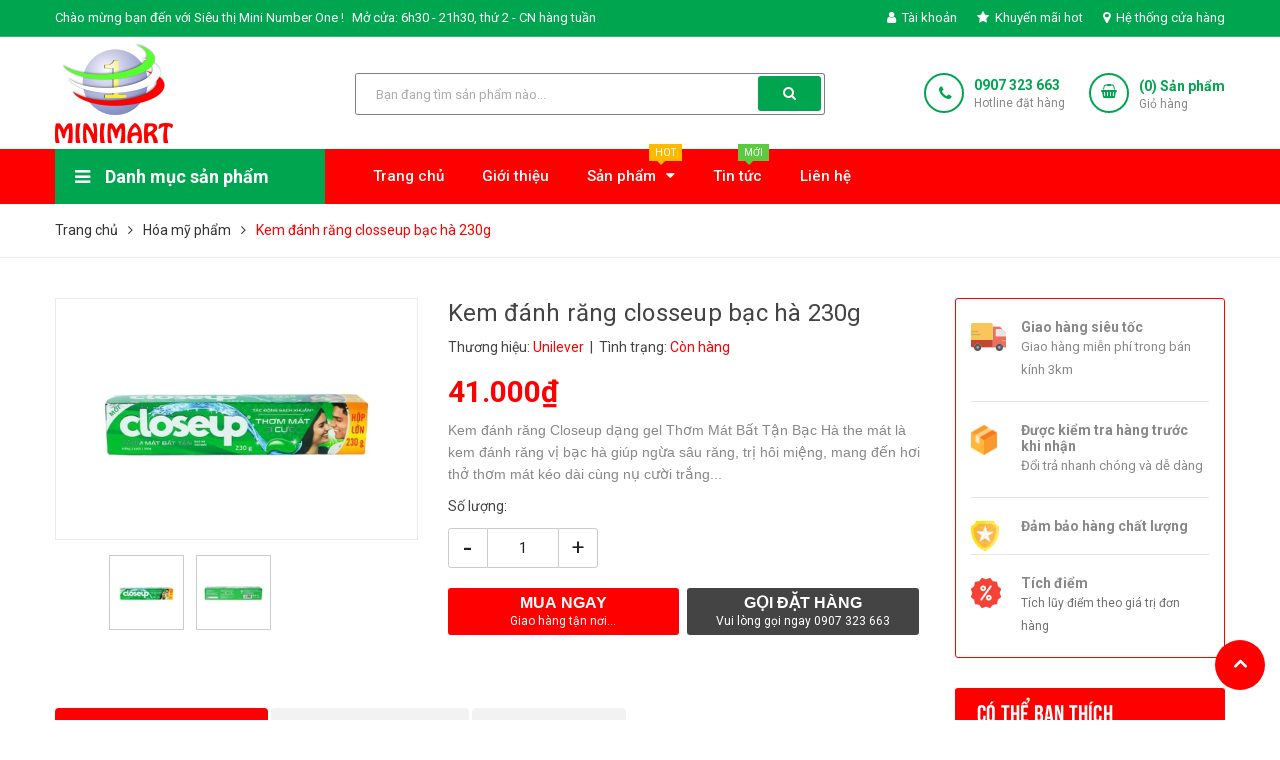

--- FILE ---
content_type: text/html; charset=utf-8
request_url: https://mininumberone.vn/kem-danh-rang-closseup-bac-ha-230g
body_size: 26878
content:
<!DOCTYPE html>
<html lang="vi">
	<head>
		<meta charset="UTF-8" />
		<meta name="viewport" content="width=device-width, initial-scale=1, maximum-scale=1">			
		<title>
			Kem đánh răng closseup bạc hà 230g
			
			
			 - Siêu thị Mini Number One			
		</title>

		<!-- ================= Page description ================== -->
		<meta name="description" content="Kem đánh răng Closeup dạng gel Thơm Mát Bất Tận Bạc Hà the mát là kem đánh răng vị bạc hà giúp ngừa sâu răng, trị hôi miệng, mang đến hơi thở thơm mát kéo dài cùng nụ cười trắng sáng, thổi bùng sự tự tin và lôi cuốn giúp bạn đến sát gần nhau. Công thức nước súc miệng trong kem đánh răng Closeup cho hơi thở cực thơm mát">
		<!-- ================= Meta ================== -->
		<meta name="keywords" content="Kem đánh răng closseup bạc hà 230g, Hóa mỹ phẩm, Siêu thị Mini Number One, mininumberone.vn"/>		
		<link rel="canonical" href="https://mininumberone.vn/kem-danh-rang-closseup-bac-ha-230g"/>
		<meta name='revisit-after' content='1 days' />
		<meta name="robots" content="noodp,index,follow" />
		<!-- ================= Favicon ================== -->
		
		<link rel="icon" href="//bizweb.dktcdn.net/100/382/678/themes/759154/assets/favicon.png?1758098119149" type="image/x-icon" />
		
		<!-- ================= Google Fonts ================== -->
		
		
		
		<link href="//fonts.googleapis.com/css?family=Roboto:400,500,700" rel="stylesheet" type="text/css" media="all" />
		
		
		
		
		
		<link href="//fonts.googleapis.com/css?family=Open+Sans:400,600,700,800" rel="stylesheet" type="text/css" media="all" />
		
		
		<link href="https://fonts.googleapis.com/css?family=Roboto:400,500,700&amp;subset=vietnamese" rel="stylesheet">
		<!-- Facebook Open Graph meta tags -->
		

	<meta property="og:type" content="product">
	<meta property="og:title" content="Kem đánh răng closseup bạc hà 230g">
	
		<meta property="og:image" content="http://bizweb.dktcdn.net/thumb/grande/100/382/678/products/h18a.jpg?v=1638241906730">
		<meta property="og:image:secure_url" content="https://bizweb.dktcdn.net/thumb/grande/100/382/678/products/h18a.jpg?v=1638241906730">
	
		<meta property="og:image" content="http://bizweb.dktcdn.net/thumb/grande/100/382/678/products/h18b.jpg?v=1638241907083">
		<meta property="og:image:secure_url" content="https://bizweb.dktcdn.net/thumb/grande/100/382/678/products/h18b.jpg?v=1638241907083">
	
	<meta property="og:price:amount" content="41.000">
	<meta property="og:price:currency" content="VND">

<meta property="og:description" content="Kem đánh răng Closeup dạng gel Thơm Mát Bất Tận Bạc Hà the mát là kem đánh răng vị bạc hà giúp ngừa sâu răng, trị hôi miệng, mang đến hơi thở thơm mát kéo dài cùng nụ cười trắng sáng, thổi bùng sự tự tin và lôi cuốn giúp bạn đến sát gần nhau. Công thức nước súc miệng trong kem đánh răng Closeup cho hơi thở cực thơm mát">
<meta property="og:url" content="https://mininumberone.vn/kem-danh-rang-closseup-bac-ha-230g">
<meta property="og:site_name" content="Siêu thị Mini Number One">		

		<!-- Plugin CSS -->	
		<link rel="stylesheet" href="//cdn.jsdelivr.net/themify-icons/0.1.2/css/themify-icons.css" >
		
		<link rel="stylesheet" href="//maxcdn.bootstrapcdn.com/bootstrap/3.3.7/css/bootstrap.min.css" integrity="sha384-BVYiiSIFeK1dGmJRAkycuHAHRg32OmUcww7on3RYdg4Va+PmSTsz/K68vbdEjh4u" crossorigin="anonymous">
		<link rel="stylesheet" href="//maxcdn.bootstrapcdn.com/font-awesome/4.7.0/css/font-awesome.min.css">
		<link href="//bizweb.dktcdn.net/100/382/678/themes/759154/assets/owl.carousel.min.css?1758098119149" rel="stylesheet" type="text/css" media="all" />

		<!-- Build Main CSS -->								
		<link href="//bizweb.dktcdn.net/100/382/678/themes/759154/assets/base.scss.css?1758098119149" rel="stylesheet" type="text/css" media="all" />		
		<link href="//bizweb.dktcdn.net/100/382/678/themes/759154/assets/style.scss.css?1758098119149" rel="stylesheet" type="text/css" media="all" />		
		<link href="//bizweb.dktcdn.net/100/382/678/themes/759154/assets/module.scss.css?1758098119149" rel="stylesheet" type="text/css" media="all" />
		<link href="//bizweb.dktcdn.net/100/382/678/themes/759154/assets/responsive.scss.css?1758098119149" rel="stylesheet" type="text/css" media="all" />
		<link href="//bizweb.dktcdn.net/100/382/678/themes/759154/assets/edit.scss.css?1758098119149" rel="stylesheet" type="text/css" media="all" />

		<!-- Header JS -->	
		<script src="//bizweb.dktcdn.net/100/382/678/themes/759154/assets/jquery-2.2.3.min.js?1758098119149" type="text/javascript"></script>
		<!-- Bizweb javascript customer -->
		

		<!-- Bizweb conter for header -->
		<script>
	var Bizweb = Bizweb || {};
	Bizweb.store = 'mininumberone.mysapo.net';
	Bizweb.id = 382678;
	Bizweb.theme = {"id":759154,"name":"Mininumberone","role":"main"};
	Bizweb.template = 'product';
	if(!Bizweb.fbEventId)  Bizweb.fbEventId = 'xxxxxxxx-xxxx-4xxx-yxxx-xxxxxxxxxxxx'.replace(/[xy]/g, function (c) {
	var r = Math.random() * 16 | 0, v = c == 'x' ? r : (r & 0x3 | 0x8);
				return v.toString(16);
			});		
</script>
<script>
	(function () {
		function asyncLoad() {
			var urls = ["//productreviews.sapoapps.vn/assets/js/productreviews.min.js?store=mininumberone.mysapo.net","//promotionpopup.sapoapps.vn/genscript/script.js?store=mininumberone.mysapo.net","https://google-shopping.sapoapps.vn/conversion-tracker/global-tag/4029.js?store=mininumberone.mysapo.net","https://google-shopping.sapoapps.vn/conversion-tracker/event-tag/4029.js?store=mininumberone.mysapo.net"];
			for (var i = 0; i < urls.length; i++) {
				var s = document.createElement('script');
				s.type = 'text/javascript';
				s.async = true;
				s.src = urls[i];
				var x = document.getElementsByTagName('script')[0];
				x.parentNode.insertBefore(s, x);
			}
		};
		window.attachEvent ? window.attachEvent('onload', asyncLoad) : window.addEventListener('load', asyncLoad, false);
	})();
</script>


<script>
	window.BizwebAnalytics = window.BizwebAnalytics || {};
	window.BizwebAnalytics.meta = window.BizwebAnalytics.meta || {};
	window.BizwebAnalytics.meta.currency = 'VND';
	window.BizwebAnalytics.tracking_url = '/s';

	var meta = {};
	
	meta.product = {"id": 23789638, "vendor": "Unilever", "name": "Kem đánh răng closseup bạc hà 230g",
	"type": "Hóa mỹ phẩm", "price": 41000 };
	
	
	for (var attr in meta) {
	window.BizwebAnalytics.meta[attr] = meta[attr];
	}
</script>

	
		<script src="/dist/js/stats.min.js?v=96f2ff2"></script>
	



<!-- Global site tag (gtag.js) - Google Analytics -->
<script async src="https://www.googletagmanager.com/gtag/js?id=UA-167193594-1"></script>
<script>
  window.dataLayer = window.dataLayer || [];
  function gtag(){dataLayer.push(arguments);}
  gtag('js', new Date());

  gtag('config', 'UA-167193594-1');
</script>
<script>

	window.enabled_enhanced_ecommerce = true;

</script>

<script>

	try {
		
				gtag('event', 'view_item', {
					event_category: 'engagement',
					event_label: "Kem đánh răng closseup bạc hà 230g",
					items: [
						{
							id: 23789638,
							name: "Kem đánh răng closseup bạc hà 230g",
							brand: "Unilever",
							category: "Hóa mỹ phẩm",
							variant: "Default Title",
							price: '41000'
						}
					]
				});
		
	} catch(e) { console.error('UA script error', e);}
	

</script>






<script>
	var eventsListenerScript = document.createElement('script');
	eventsListenerScript.async = true;
	
	eventsListenerScript.src = "/dist/js/store_events_listener.min.js?v=1b795e9";
	
	document.getElementsByTagName('head')[0].appendChild(eventsListenerScript);
</script>


<!-- Google One Tap -->
<script type="text/javascript">
	(function () {
		var iframe;
		if(window.innerWidth <= 800){
			setTimeout(init, 10000);
		} else {
			document.addEventListener('DOMContentLoaded', init);
		}
		function init() {
			if (document.cookie.indexOf('one-click-social-login-google-one-tap-shown') >= 0) {
                return;
            }
			iframe = document.createElement('iframe');
			iframe.id = "iframe-google-one-tap";
			iframe.src = 'https://store.mysapo.net/account/GoogleOneTap';
			iframe.setAttribute('allowtransparency', 'true');
			iframe.setAttribute('allow', 'identity-credentials-get');
			iframe.frameBorder = 0;
			iframe.height = '385px';
			window.addEventListener('message', handlePostMessage, false);
			document.body.appendChild(iframe); 
		}
		function handlePostMessage(e) {
			var eventName = e.data[0];
			var data = e.data[1];
			switch (eventName) {
				case 'setHeight':
					iframe.height = data;
					break;
				case 'setTop':
					if ((window.innerWidth <= 800)) {
						iframe.style = "z-index: 9999999; position: fixed; bottom: 0px; right: 0px;";
						iframe.width = '100%';
					}
					else {
						iframe.style = "z-index: 9999999; position: fixed; top: 0px; right: 0px;";
						iframe.width = '391px';
					}
					break;
				case 'setRedirect':
					location.href = data.url + '&ReturnUrl=' + location.href;
					break;
				case 'markClosedOneTap':
					var date = new Date();
					date.setTime(date.getTime() + (1*24*60*60*1000));
					document.cookie = "one-click-social-login-google-one-tap-shown=1; expires=" + date.toUTCString() + "; path=/";
					break;
			}
		}
	}())
</script>
<!-- End Google One Tap -->




				
		<script>var ProductReviewsAppUtil=ProductReviewsAppUtil || {};</script>
	<link href="//bizweb.dktcdn.net/100/382/678/themes/759154/assets/appbulk-available-notice.css?1758098119149" rel="stylesheet" type="text/css" media="all" />
</head>
	<body>
		<div class="hidden-md hidden-lg opacity_menu"></div>
		<!-- Main content -->
		<!-- Menu mobile -->
<div id="mySidenav" class="sidenav menu_mobile hidden-md hidden-lg">
	<div class="top_menu_mobile">
		<span class="close_menu">
		</span>
	</div>
	<div class="content_memu_mb">
		<div class="link_list_mobile">

			<ul class="ct-mobile hidden">
				

			</ul>
			<ul class="ct-mobile">
				
				<li class="level0 level-top parent level_ico">
					<a href="/">Trang chủ</a>
					
				</li>
				
				<li class="level0 level-top parent level_ico">
					<a href="/gioi-thieu">Giới thiệu</a>
					
				</li>
				
				<li class="level0 level-top parent level_ico">
					<a href="/collections/all">Sản phẩm</a>
					
					<i class="ti-plus hide_close"></i>
					<ul class="level0 sub-menu" style="display:none;">
						
						<li class="level1">
							<a href="/sach-truyen-tranh"><span>Sách, truyện tranh</span></a>
							
						</li>
						
						<li class="level1">
							<a href="/thoi-trang"><span>Thời trang</span></a>
							
						</li>
						
						<li class="level1">
							<a href="/do-choi-tre-em"><span>Đồ chơi trẻ em</span></a>
							
						</li>
						
						<li class="level1">
							<a href="/van-phong-pham"><span>Văn phòng phẩm</span></a>
							
						</li>
						
						<li class="level1">
							<a href="/do-dung-gia-dinh-1"><span>Đồ dùng gia đình</span></a>
							
						</li>
						
						<li class="level1">
							<a href="/thuc-pham"><span>Thực Phẩm</span></a>
							
						</li>
						
						<li class="level1">
							<a href="/do-uong"><span>Đồ uống</span></a>
							
						</li>
						
						<li class="level1">
							<a href="/hoa-my-pham"><span>Hóa mỹ phẩm</span></a>
							
						</li>
						
						<li class="level1">
							<a href="/do-trang-tri"><span>Đồ trang trí</span></a>
							
						</li>
						
						<li class="level1">
							<a href="/do-dung-the-thao"><span>Đồ dùng thể thao</span></a>
							
						</li>
						
					</ul>
					
				</li>
				
				<li class="level0 level-top parent level_ico">
					<a href="/tin-tuc">Tin tức</a>
					
				</li>
				
				<li class="level0 level-top parent level_ico">
					<a href="/lien-he">Liên hệ</a>
					
				</li>
				
			</ul>
		</div>
	</div>
</div>
<!-- End -->
<header class="header">
	<div class="topbar">
	<div class="container">
		<div class="row">
			<div class="col-lg-6 col-md-7 hidden-sm hidden-xs">
				<ul class="topbar_left hidden-sm hidden-xs">
					<li>
						<a class="welcome_text">Chào mừng bạn đến với Siêu thị Mini Number One !</a>
					</li>
					<li>
						<a>Mở cửa: 6h30 - 21h30, thứ 2 - CN hàng tuần</a>
					</li>
				</ul>    
			</div>

			<div class="col-lg-6 col-md-5 col-sm-12 d-list col-xs-12 a-right topbar_right">
				<div class="list-inline a-center f-right">
					<ul>
						<li class="login_content">
							<a class="hidden-lg click_account"><i class="fa fa-user" aria-hidden="true"></i> Tài khoản</a>
							<a href="/account" class="hidden-xs hidden-sm hidden-md"><i class="fa fa-user" aria-hidden="true"></i> Tài khoản</a>
							<ul class="ul_account">
								<li><a href="/account/login">Đăng nhập</a></li>
								<li><a href="/account/register">Đăng ký</a></li>
							</ul>
						</li>
						<li class="hidden-xs">
							
							<a href="/san-pham-noi-bat" title="Khuyến mãi hot" class="account_a">
								<i class="fa fa-star" aria-hidden="true"></i> Khuyến mãi hot
							</a>
							
						</li>
						<li class="hidden-xs">
							
							<a href="/he-thong-cua-hang" title="Hệ thống cửa hàng" class="account_a">
								<i class="fa fa-map-marker" aria-hidden="true"></i> Hệ thống cửa hàng
							</a>
							
						</li>
						
						
							
					</ul>
				</div>


			</div>
		</div>
	</div>
</div>
	<div class="mid-header wid_100 f-left">
		<div class="container">
			<div class="row">
				<div class="content_header">
					<div class="header-main">
						<div class="menu-bar-h nav-mobile-button hidden-md hidden-lg">
							<a href="#nav-mobile"><img src="//bizweb.dktcdn.net/100/382/678/themes/759154/assets/i_menubar.png?1758098119149" alt="menu bar" /></a>
						</div>
						<div class="col-lg-3 col-md-3">
							<div class="logo">

								
								<a href="/" class="logo-wrapper ">					
									<img src="//bizweb.dktcdn.net/100/382/678/themes/759154/assets/logo.png?1758098119149" alt="logo ">					
								</a>
								
							</div>
						</div>
						<div class="col-lg-5 col-md-5 col-xs-12 col-sm-12">
							<div class="header-left">
								<div class="header_search">
	<form action="/search" method="get" class="input-group search-bar" role="search">

		<input type="text" name="query" value="" autocomplete="off" placeholder="Bạn đang tìm sản phẩm nào..." class="input-group-field auto-search">
		<span class="input-group-btn">
			<button type="submit" class="btn icon-fallback-text">
				<span class="fa fa-search" ></span>      
			</button>
		</span>
	</form>
	
	<div id='search_suggestion'>
	<div id='search_top'>
		<div id="product_results"></div>
		<div id="article_results"></div>
	</div>
	<div id='search_bottom'>
		<a class='show_more' href='#'>Hiển thị tất cả kết quả cho "<span></span>"</a>
	</div>
</div>
<script>
	$(document).ready(function ($) {
							var settings = {
								searchArticle: "0",
								articleLimit: 5,
								productLimit: 5,
								showDescription: "0"
							};
							var suggestionWrap = document.getElementById('search_suggestion');
							var searchTop = document.getElementById('search_top');
							var productResults = document.getElementById('product_results');
							var articleResults = document.getElementById('article_results');
							var searchBottom = document.getElementById('search_bottom');
							var isArray = function(a) {
								return Object.prototype.toString.call(a) === "[object Array]";
							}
							var createEle = function(desc) {
								if (!isArray(desc)) {
									return createEle.call(this, Array.prototype.slice.call(arguments));
								}
								var tag = desc[0];
								var attributes = desc[1];
								var el = document.createElement(tag);
								var start = 1;
								if (typeof attributes === "object" && attributes !== null && !isArray(attributes)) {
									for (var attr in attributes) {
										el[attr] = attributes[attr];
									}
									start = 2;
								}
								for (var i = start; i < desc.length; i++) {
									if (isArray(desc[i])) {
										el.appendChild(createEle(desc[i]));
									}
									else {
										el.appendChild(document.createTextNode(desc[i]));
									}
								}
								return el;
							}
							var loadResult = function(data, type) {
								if(type==='product')
								{
									productResults.innerHTML = '';
								}
								if(type==='article')
								{
									articleResults.innerHTML = '';
								}
								var articleLimit = parseInt(settings.articleLimit);
								var productLimit = parseInt(settings.productLimit);
								var showDescription = settings.showDescription;
								if(data.indexOf('<iframe') > -1) {
									data = data.substr(0, (data.indexOf('<iframe') - 1))
								}
								var dataJson = JSON.parse(data);
								if(dataJson.results !== undefined)
								{
									var resultList = [];
									searchTop.style.display = 'block';
									if(type === 'product') {
										productResults.innerHTML = ''
										productLimit = Math.min(dataJson.results.length, productLimit);
										for(var i = 0; i < productLimit; i++) {
											resultList[i] = dataJson.results[i];
										}
									}
									else {
										articleResults.innerHTML = '';
										articleLimit = Math.min(dataJson.results.length, articleLimit);
										for(var i = 0; i < articleLimit; i++) {
											resultList[i] = dataJson.results[i];
										}
									}
									var searchTitle = 'Sản phẩm gợi ý'
									if(type === 'article') {
										searchTitle = 'Bài viết';
									}
									var searchHeading = createEle(['h3', searchTitle]);
									var searchList = document.createElement('ul');
									for(var index = 0; index < resultList.length; index++) {
										var item = resultList[index];
										var priceDiv = '';
										var descriptionDiv = '';
										if(type == 'product') {
											if(item.price_contact) {
												priceDiv = ['div', {className: 'item_price'},
															['ins', item.price_contact]
														   ];
											}
											else {
												if(item.price_from) {
													priceDiv = ['div', {className: 'item_price'},
																['span', 'Từ '],
																['ins', item.price_from]
															   ];
												}
												else {
													priceDiv = ['div', {className: 'item_price'},
																['ins', parseFloat(item.price)  ? item.price : 'Liên hệ']
															   ];
												}
											}
											if(item.compare_at_price !== undefined) {
												priceDiv.push(['del', item.compare_at_price]);
											}
										}
										if(showDescription == '1') {
											descriptionDiv = ['div', {className: 'item_description'}, item.description]
										}
										var searchItem = createEle(
											['li',
											 ['a', {href: item.url, title: item.title},
											  ['div', {className: 'item_image'},
											   ['img', {src: item.thumbnail, alt: item.title}]
											  ],
											  ['div', {className: 'item_detail'},
											   ['div', {className: 'item_title'},
												['h4', item.title]
											   ],
											   priceDiv, descriptionDiv
											  ]
											 ]
											]
										)
										searchList.appendChild(searchItem);
									}
									if(type === 'product') {
										productResults.innerHTML = '';
										productResults.appendChild(searchHeading);
										productResults.appendChild(searchList);
									}
									else {
										articleResults.innerHTML = '';
										articleResults.appendChild(searchHeading);
										articleResults.appendChild(searchList);
									}
								}
								else
								{
									if(type !== 'product' && false)
									{
										searchTop.style.display = 'none'
									}
								}
							}
							var loadAjax = function(q) {
								if(settings.searchArticle === '1') {
									loadArticle(q);
								}
								loadProduct(q);
							}
							var loadProduct = function(q) {
								var xhttp = new XMLHttpRequest();
								xhttp.onreadystatechange = function() {
									if(this.readyState == 4 && this.status == 200) {
										loadResult(this.responseText, 'product')
									}
								}
								xhttp.open('GET', '/search?type=product&q=' + q + '&view=json', true);
								xhttp.send();
							}
							var loadArticle = function(q) {
								var xhttp = new XMLHttpRequest();
								xhttp.onreadystatechange = function() {
									if(this.readyState == 4 && this.status == 200) {
										loadResult(this.responseText, 'article')
									}
								}
								xhttp.open('GET', '/search?type=article&q=' + q + '&view=json', true);
								xhttp.send();
							}
							var searchForm = document.querySelectorAll('form[action="/search"]');
							var getPos = function(el) {
								for (var lx=0, ly=0; el != null; lx += el.offsetLeft, ly += el.offsetTop, el = el.offsetParent);
								return {x: lx,y: ly};
							}
							var initSuggestion = function(el) {

								var parentTop = el.offsetParent.offsetTop;
								var position = getPos(el);
								var searchInputHeight = el.offsetHeight;
								var searchInputWidth = el.offsetWidth;
								var searchInputX = position.x;
								var searchInputY = position.y;
								var suggestionPositionX = searchInputX;
								var suggestionPositionY = searchInputY + searchInputHeight;
								suggestionWrap.style.left = '0px';
								suggestionWrap.style.top = 52 + 'px';
								suggestionWrap.style.width = searchInputWidth + 'px';
							}
							window.__q__ = '';
							var loadAjax2 = function (q) {
								if(settings.searchArticle === '1') {
								}
								window.__q__ = q;
								return $.ajax({
									url: '/search?type=product&q=' + q + '&view=json',
									type:'GET'
								}).promise();
							};
							if(searchForm.length > 0) {
								for(var i = 0; i < searchForm.length; i++) {
									var form = searchForm[i];
									
									var searchInput = form.querySelector('input');
									
									var keyup = Rx.Observable.fromEvent(searchInput, 'keyup')
									.map(function (e) {
										var __q = e.target.value;
										initSuggestion(e.target);
										if(__q === '' || __q === null) {
											suggestionWrap.style.display = 'none';
										}
										else{
											suggestionWrap.style.display = 'block';
											var showMore = searchBottom.getElementsByClassName('show_more')[0];
											showMore.setAttribute('href', '/search?q=' + __q);
											showMore.querySelector('span').innerHTML = __q;
										}
										return e.target.value;
									})
									.filter(function (text) {
										return text.length > 0;
									})
									.debounce(300  )
									.distinctUntilChanged();
									var searcher = keyup.flatMapLatest(loadAjax2);
									searcher.subscribe(
										function (data) {
											loadResult(data, 'product');
											if(settings.searchArticle === '1') {
												loadArticle(window.__q__);
											}
										},
										function (error) {

										});
								}
							}
							window.addEventListener('click', function() {
								suggestionWrap.style.display = 'none';
							});
						});

</script>
	
</div>

 
							</div>
						</div>
						<div class="col-lg-4 col-md-4 col-xs-12 no-padding-left">
							<div class="header-right">
								<div class="hotline_dathang hidden-sm">
									<div class="icon_hotline">
										<i class="fa fa-phone" aria-hidden="true"></i>
									</div>
									<div class="content_hotline">
										
										<a href="tel:0907323663">0907 323 663</a>
										
										<span>Hotline đặt hàng</span>
									</div>
								</div>
								<div class="top-cart-contain f-right">
									<div class="mini-cart text-xs-center">
										<div class="heading-cart cart_header">
											<a href="/cart" title="Giỏ hàng">
											<div class="icon_hotline">
												<i class="fa fa-shopping-basket" aria-hidden="true"></i>
											</div>
											</a>
											<div class="content_cart_header">
												<a class="bg_cart" href="/cart" title="Giỏ hàng">
													(<span class="count_item count_item_pr"></span>) Sản phẩm
													<span class="text-giohang">Giỏ hàng</span>
												</a>
											</div>
											
										</div>	
										<div class="top-cart-content">					
											<ul id="cart-sidebar" class="mini-products-list count_li">
												<li class="list-item">
													<ul></ul>
												</li>
												<li class="action">
													<ul>
														<li class="li-fix-1">
															<div class="top-subtotal">
																Tổng tiền thanh toán: 
																<span class="price"></span>
															</div>
														</li>
														<li class="li-fix-2" style="">
															<div class="actions">
																<a href="/cart" class="btn btn-primary" title="Giỏ hàng">
																	<span>Giỏ hàng</span>
																</a>
																<a href="/checkout" class="btn btn-checkout btn-gray" title="Thanh toán">
																	<span>Thanh toán</span>
																</a>
															</div>
														</li>
													</ul>
												</li>
											</ul>
										</div>
									</div>
								</div>
								<div class="top-cart-contain f-right hidden">
									<div class="mini-cart text-xs-center">
										<div class="heading-cart">
											<a class="bg_cart" href="/cart" title="Giỏ hàng">
												<i class="ion-android-cart"></i>
												<span class="count_item count_item_pr"></span>
											</a>
										</div>	
									</div>
								</div>
							</div>
						</div>
					</div>
				</div>
			</div>
		</div>
	</div>

	<div class="wrap_main hidden-xs hidden-sm">
	<div class="container">
		<div class="row">
			<div class="col-lg-3 col-md-3 col-sm-12 col-xs-12 col-mega hidden-sm hidden-xs">
				<div class="menu_mega">
					<div class="title_menu">
						<span class="title_">Danh mục sản phẩm</span>
						<span class="nav_button"><span><i class="fa fa-bars" aria-hidden="true"></i></span></span>
					</div>
					<div class="list_menu_header  normal col-lg-3 col-md-3">
						<ul class="ul_menu site-nav-vetical">
	
	
	

	
	<li class="nav_item lv1 li_check">
		<a href="/sach-truyen-tranh" title="Sách, truyện tranh">Sách, truyện tranh
		</a>
	</li>
	
	
	

	
	<li class="nav_item lv1 li_check">
		<a href="/thoi-trang" title="Thời trang">Thời trang
		</a>
	</li>
	
	
	

	
	<li class="nav_item lv1 li_check">
		<a href="/do-choi-tre-em" title="Đồ chơi trẻ em">Đồ chơi trẻ em
		</a>
	</li>
	
	
	

	
	<li class="nav_item lv1 li_check">
		<a href="/van-phong-pham" title="Văn phòng phẩm">Văn phòng phẩm
		</a>
	</li>
	
	
	

	
	<li class="nav_item lv1 li_check">
		<a href="/do-dung-gia-dinh-1" title="Đồ dùng gia đình">Đồ dùng gia đình
		</a>
	</li>
	
	
	

	
	<li class="nav_item lv1 li_check">
		<a href="/thuc-pham" title="Thực Phẩm">Thực Phẩm
		</a>
	</li>
	
	
	

	
	<li class="nav_item lv1 li_check">
		<a href="/do-uong" title="Đồ uống">Đồ uống
		</a>
	</li>
	
	
	

	
	<li class="nav_item lv1 li_check">
		<a href="/hoa-my-pham" title="Hóa mỹ phẩm">Hóa mỹ phẩm
		</a>
	</li>
	
	
	

	
	<li class="nav_item lv1 li_check">
		<a href="/do-trang-tri" title="Đồ trang trí">Đồ trang trí
		</a>
	</li>
	
	
	

	
	<li class="nav_item lv1 li_check">
		<a href="/do-dung-the-thao" title="Đồ dùng thể thao">Đồ dùng thể thao
		</a>
	</li>
	
	
	<li class="lev-1 xemthem hidden-lgg nav_item clearfix ">
		<a href="javascript:;">
			Xem thêm			
		</a> 
	</li>
	<li class="lev-1 thugon hidden-lgg nav_item clearfix ">
		<a href="javascript:;">
			Thu gọn				
		</a> 
	</li>

</ul>
					</div>
				</div>
			</div>
			<div class="col-lg-9 col-md-9 col-sm-12 col-xs-12">
				<div class="bg-header-nav hidden-xs hidden-sm">
					<div>
						<div class= "row row-noGutter-2">
							<nav class="header-nav">
								<ul class="item_big">
									
									
									
									
									
									
									
									<li class="nav-item ">				
										<a class="a-img" href="/">
											<span>Trang chủ</span>
											<span class="label_">
												
												<i class="label "></i>
												
											</span>
										</a>
									</li>
									
									
									
									
									
									
									
									
									<li class="nav-item ">				
										<a class="a-img" href="/gioi-thieu">
											<span>Giới thiệu</span>
											<span class="label_">
												
												<i class="label "></i>
												
											</span>
										</a>
									</li>
									
									
									
									
									
									
									
									
									<li class="nav-item  has-mega">
										<a class="a-img" href="/collections/all">
											<span>Sản phẩm</span><i class="fa fa-caret-down"></i>
											<span class="label_">
												
												<i class="label hot">hot</i>
												
											</span>
										</a>
										
										<div class="mega-content">
    <div class="level0-wrapper2">
       <div class="nav-block nav-block-center">
		   <ul class="level0">
		   
			   
			   <li class="level1 item"> <h2 class="h4"><a href="/sach-truyen-tranh"><span>Sách, truyện tranh</span></a> </h2>
			  
		   
			   
			   <li class="level1 item"> <h2 class="h4"><a href="/thoi-trang"><span>Thời trang</span></a> </h2>
			  
		   
			   
			   <li class="level1 item"> <h2 class="h4"><a href="/do-choi-tre-em"><span>Đồ chơi trẻ em</span></a> </h2>
			  
		   
			   
			   <li class="level1 item"> <h2 class="h4"><a href="/van-phong-pham"><span>Văn phòng phẩm</span></a> </h2>
			  
		   
			   
			   <li class="level1 item"> <h2 class="h4"><a href="/do-dung-gia-dinh-1"><span>Đồ dùng gia đình</span></a> </h2>
			  
		   
			   
			   <li class="level1 item"> <h2 class="h4"><a href="/thuc-pham"><span>Thực Phẩm</span></a> </h2>
			  
		   
			   
			   <li class="level1 item"> <h2 class="h4"><a href="/do-uong"><span>Đồ uống</span></a> </h2>
			  
		   
			   
			   <li class="level1 item"> <h2 class="h4"><a href="/hoa-my-pham"><span>Hóa mỹ phẩm</span></a> </h2>
			  
		   
			   
			   <li class="level1 item"> <h2 class="h4"><a href="/do-trang-tri"><span>Đồ trang trí</span></a> </h2>
			  
		   
			   
			   <li class="level1 item"> <h2 class="h4"><a href="/do-dung-the-thao"><span>Đồ dùng thể thao</span></a> </h2>
			  
		   
		   </ul>
	   </div>
	 </div>
</div>
										
									</li>
									
									
									
									
									
									
									
									
									<li class="nav-item ">				
										<a class="a-img" href="/tin-tuc">
											<span>Tin tức</span>
											<span class="label_">
												
												<i class="label new">mới</i>
												
											</span>
										</a>
									</li>
									
									
									
									
									
									
									
									
									<li class="nav-item ">				
										<a class="a-img" href="/lien-he">
											<span>Liên hệ</span>
											<span class="label_">
												
												<i class="label "></i>
												
											</span>
										</a>
									</li>
									
									
								</ul>
							</nav>
						</div>
					</div>
				</div>
			</div>
		</div>
	</div>
</div>
</header>
<div id="menu-overlay" class=""></div>

		





<section class="bread-crumb">
	<div class="container">
		<div class="row">
			<div class="col-xs-12">
				<ul class="breadcrumb" itemscope itemtype="http://data-vocabulary.org/Breadcrumb">					
					<li class="home">
						<a itemprop="url" href="/" ><span itemprop="title">Trang chủ</span></a>						
						<span><i class="fa fa-angle-right" aria-hidden="true"></i></span>
					</li>
					
					
					<li>
						<a itemprop="url" href="/hoa-my-pham"><span itemprop="title">Hóa mỹ phẩm</span></a>						
						<span><i class="fa fa-angle-right" aria-hidden="true"></i></span>
					</li>
					
					<li><strong><span itemprop="title">Kem đánh răng closseup bạc hà 230g</span></strong><li>
					
				</ul>
			</div>
		</div>
	</div>
</section>
<section class="product margin-top-20" itemscope itemtype="http://schema.org/Product">	
	<meta itemprop="url" content="//mininumberone.vn/kem-danh-rang-closseup-bac-ha-230g">
	<meta itemprop="name" content="Kem đánh răng closseup bạc hà 230g">
	<meta itemprop="image" content="//bizweb.dktcdn.net/thumb/grande/100/382/678/products/h18a.jpg?v=1638241906730">
	<div class="container">
		<div class="row">
			<div class="details-product">
				<div class="col-lg-9 col-md-12 col-sm-12 col-xs-12">
					<div class="rows">
						<div class="product-detail-left product-images col-xs-12 col-sm-6 col-md-5 col-lg-5">
							<div class="row">
								<div class="col_large_default large-image">
									<a  href="//bizweb.dktcdn.net/thumb/1024x1024/100/382/678/products/h18a.jpg?v=1638241906730" class="large_image_url checkurl" data-rel="prettyPhoto[product-gallery]">
										
										<img id="img_01" class="img-responsive" alt="Kem đánh răng closseup bạc hà 230g" src="//bizweb.dktcdn.net/thumb/large/100/382/678/products/h18a.jpg?v=1638241906730" data-zoom-image="https://bizweb.dktcdn.net/100/382/678/products/h18a.jpg?v=1638241906730"/>
									</a>
									<div class="hidden">
										
										
										
										
										<div class="item">
											<a href="https://bizweb.dktcdn.net/100/382/678/products/h18b.jpg?v=1638241907083" data-image="https://bizweb.dktcdn.net/100/382/678/products/h18b.jpg?v=1638241907083" data-zoom-image="https://bizweb.dktcdn.net/100/382/678/products/h18b.jpg?v=1638241907083" data-rel="prettyPhoto[product-gallery]">										
											</a>
										</div>	
										
									</div>
								</div>
								
								<div class="aaa">
									<div id="gallery_02" class="owl-carousel owl-theme thumbnail-product thumb_product_details not-dqowl" data-loop="false" data-lg-items="3" data-md-items="3" data-sm-items="3" data-xs-items="3" data-xxs-items="3">
										
										<div class="item">
											<a href="#" data-image="https://bizweb.dktcdn.net/100/382/678/products/h18a.jpg?v=1638241906730" data-zoom-image="//bizweb.dktcdn.net/thumb/1024x1024/100/382/678/products/h18a.jpg?v=1638241906730">
												<img data-img="//bizweb.dktcdn.net/thumb/1024x1024/100/382/678/products/h18a.jpg?v=1638241906730" src="//bizweb.dktcdn.net/thumb/small/100/382/678/products/h18a.jpg?v=1638241906730" alt="Kem đánh răng closseup bạc hà 230g">
											</a>
										</div>
										
										<div class="item">
											<a href="#" data-image="https://bizweb.dktcdn.net/100/382/678/products/h18b.jpg?v=1638241907083" data-zoom-image="//bizweb.dktcdn.net/thumb/1024x1024/100/382/678/products/h18b.jpg?v=1638241907083">
												<img data-img="//bizweb.dktcdn.net/thumb/1024x1024/100/382/678/products/h18b.jpg?v=1638241907083" src="//bizweb.dktcdn.net/thumb/small/100/382/678/products/h18b.jpg?v=1638241907083" alt="Kem đánh răng closseup bạc hà 230g">
											</a>
										</div>
										
									</div>
								</div>
								
							</div>
						</div>
						<div class="col-xs-12 col-sm-6 col-md-7 col-lg-7 details-pro">
							<h1 class="title-product">Kem đánh răng closseup bạc hà 230g</h1>
							<div class="group-status">
								<span class="first_status">Thương hiệu: <span class="status_name">Unilever</span></span>
								<span class="first_status"> &nbsp;|&nbsp; Tình trạng: <span class="status_name availabel">
									 
									
									
									Còn hàng
									
									
									
									</span></span>
							</div>
							<div class="reviews_details_product">
								<div class="bizweb-product-reviews-badge" data-id="23789638"></div>
							</div>

							<div class="price-box" itemscope itemtype="http://schema.org/Offer">
								
								<div class="special-price"><span class="price product-price" itemprop="price">41.000₫</span> 
									<meta itemprop="priceCurrency" content="VND">
								</div> <!-- Giá -->
								
							</div> 
												
							<div class="product-summary product_description margin-bottom-0">
								<div class="rte description ">
									
									
									Kem đánh răng Closeup dạng gel Thơm Mát Bất Tận Bạc Hà the mát là kem đánh răng vị bạc hà giúp ngừa sâu răng, trị hôi miệng, mang đến hơi thở thơm mát kéo dài cùng nụ cười trắng...
									
									
								</div>

							</div>
							
							<div class="form-product col-sm-12">
								<form enctype="multipart/form-data" id="add-to-cart-form" action="/cart/add" method="post" class="form-inline margin-bottom-0">
									
									<div class="box-variant clearfix ">
										
										<input type="hidden" name="variantId" value="55051368" />
										
									</div>
									<div class="form-group form_button_details margin-top-5">

										<div class="form_product_content ">
											<div class="soluong show">
												<div class="label_sl margin-bottom-10">Số lượng:</div>
												<div class="custom input_number_product custom-btn-number form-control">									
													<button class="btn_num num_1 button button_qty" onClick="var result = document.getElementById('qtym'); var qtypro = result.value; if( !isNaN( qtypro ) &amp;&amp; qtypro &gt; 1 ) result.value--;return false;" type="button">-</button>
													<input type="text" id="qtym" name="quantity" value="1"  onkeyup="valid(this,'numbers')" onkeypress='validate(event)' class="form-control prd_quantity">
													<button class="btn_num num_2 button button_qty" onClick="var result = document.getElementById('qtym'); var qtypro = result.value; if( !isNaN( qtypro )) result.value++;return false;" type="button">+</button>
												</div>
											</div>

											<div class="button_actions clearfix">
																					
												<button type="submit" class="btn btn_base btn_add_cart btn-cart add_to_cart">
													<span class="text_1">MUA NGAY</span>
													<span class="text_2">Giao hàng tận nơi...</span>
												</button>									
												
												<a class="btn btn_base btn_call" href="tel:0907323663">
													<span class="text_1">GỌI ĐẶT HÀNG</span>
													
													<span class="text_2">Vui lòng gọi ngay 0907 323 663</span>
													
												</a>
											</div>
										</div>

									</div>
								﻿

	

<div class="ab-available-notice-button ab-hide"
	 data-ab-product-id="23789638">
	<button class="ab-notice-btn"
			title=""
			type="button"
			onclick="ABAvailableNotice.noticeButtonClick()">
		BÁO KHI CÓ HÀNG
	</button>
</div>
</form>
							</div>
							
							
							
							
						
						
						
					
					
				</div>
			</div>
			<div class="tab_h">
				
				<div class="col-xs-12 col-lg-12 col-sm-12 col-md-12 no-padding">
					<!-- Nav tabs -->
					<div class="product-tab e-tabs">
						<ul class="tabs tabs-title clearfix">	
							
							<li class="tab-link" data-tab="tab-1">
								<h3><span>Mô tả sản phẩm</span></h3>
							</li>																	
							
							
							<li class="tab-link" data-tab="tab-2">
								<h3><span>Tab tùy chỉnh</span></h3>
							</li>																	
							
							
							<li class="tab-link" data-tab="tab-3">
								<h3><span>Đánh giá</span></h3>
							</li>																	
							
						</ul>																									

						
						<div id="tab-1" class="tab-content">
							<div class="rte">
								
								
								
								<div class="product-well">
									<div class="ba-text-fpt">
										
										<p><span style="font-size:14px;">Kem đánh răng Closeup dạng gel Thơm Mát Bất Tận Bạc Hà the mát là kem đánh răng vị bạc hà giúp ngừa sâu răng, trị hôi miệng, mang đến hơi thở thơm mát kéo dài cùng nụ cười trắng sáng, thổi bùng sự tự tin và lôi cuốn giúp bạn đến sát gần nhau. Công thức nước súc miệng trong kem đánh răng Closeup cho hơi thở cực thơm mát. Lõi kem dạng Gel Tinh thể trắng sáng siêu nhỏ Perlite cho nụ cười trắng sáng.&nbsp;</span></p>
										</div>

										<div class="show-more">
											<a class="btn btn-default btn--view-more">
												<span class="more-text">Xem đầy đủ</span>
												<span class="less-text">Thu gọn</span>
											</a>
										</div>
									</div>
									
									
								</div>
							</div>	
							
							
							<div id="tab-2" class="tab-content">
								<div class="rte">
									Nội dung tùy chỉnh viết ở đây	
								</div>
							</div>	
							
							
							<div id="tab-3" class="tab-content">
								<div class="rte">
									<div id="bizweb-product-reviews" class="bizweb-product-reviews" data-id="23789638">
    
</div>
								</div>
							</div>	
							
						</div>
					</div>
					

				</div>
			</div>
			<div class="col-lg-3 col-md-3 col-sm-12 col-xs-12 hidden-xs hidden-sm hidden-md">
				<div class="right_module margin-bottom-50">
					<div class="module_service_details">
						<div class="wrap_module_service">
							
							<div class="item_service">
								<div class="wrap_item_">
									<div class="content_service">
										<p>Giao hàng siêu tốc</p>
										<span>Giao hàng miễn phí trong bán kính 3km</span>
									</div>
								</div>
							</div>
							
							
							<div class="item_service">
								<div class="wrap_item_">
									<div class="content_service">
										<p>Được kiểm tra hàng trước khi nhận</p>
										<span>Đổi trả nhanh chóng và dễ dàng</span>
									</div>
								</div>
							</div>
							
							
							<div class="item_service">
								<div class="wrap_item_">
									<div class="content_service">
										<p>Đảm bảo hàng chất lượng</p>
										<span></span>
									</div>
								</div>
							</div>
							
							
							<div class="item_service">
								<div class="wrap_item_">
									<div class="content_service">
										<p>Tích điểm</p>
										<span>Tích lũy điểm theo giá trị đơn hàng</span>
									</div>
								</div>
								
							</div>
						</div>
						
						<div class="module_best_sale_product">
							<div class="title_module_">
								<h2 class="title"><a href="san-pham-noi-bat" title="Có thể bạn thích">Có thể bạn thích</a></h2>
							</div>
							<div class="sale_off_today">
								
								<div class="not-dqowl wrp_list_product">
									
									
									
									
									
									
									 
									
									
									
									
									<div class="item_small">
										




 












<div class="product-mini-item clearfix  ">
	<a href="/dao-cao-gillette-blue-3" class="product-img">
		

		

		<img src="//bizweb.dktcdn.net/thumb/small/100/382/678/products/699e3a2b1e7c4da7958951367d6304.jpg?v=1589950565347" alt="Dao cạo Gillette Blue 3">
	</a>

	<div class="product-info"> 
		<h3><a href="/dao-cao-gillette-blue-3" title="Dao cạo Gillette Blue 3" class="product-name text3line">Dao cạo Gillette Blue 3</a></h3>
		<div class="price-box">
			
			
			
			<div class="special-price"><span class="price product-price">48.000₫</span> </div> <!-- Giá -->
			
			
			

		</div>

	</div>
</div>
									</div>
									
									
									
									
									
									
									 
									
									
									
									
									<div class="item_small">
										




 












<div class="product-mini-item clearfix  ">
	<a href="/dao-cao-rau-blue-2-plus-goi-2-cay" class="product-img">
		

		

		<img src="//bizweb.dktcdn.net/thumb/small/100/382/678/products/c7fda4aefb294593891f31bebcfca6.jpg?v=1589950565443" alt="Dao cạo râu Blue 2 plus gói 2 cây">
	</a>

	<div class="product-info"> 
		<h3><a href="/dao-cao-rau-blue-2-plus-goi-2-cay" title="Dao cạo râu Blue 2 plus gói 2 cây" class="product-name text3line">Dao cạo râu Blue 2 plus gói 2 cây</a></h3>
		<div class="price-box">
			
			
			
			<div class="special-price"><span class="price product-price">18.000₫</span> </div> <!-- Giá -->
			
			
			

		</div>

	</div>
</div>
									</div>
									
									
									
									
									
									
									 
									
									
									
									
									<div class="item_small">
										




 












<div class="product-mini-item clearfix  ">
	<a href="/bot-cao-rau-gillette-huong-chanh-50g" class="product-img">
		

		

		<img src="//bizweb.dktcdn.net/thumb/small/100/382/678/products/a7aeb66a557d465fad8878c8fbc8ff.jpg?v=1589950565517" alt="Bọt cạo râu Gillette hương chanh 50g">
	</a>

	<div class="product-info"> 
		<h3><a href="/bot-cao-rau-gillette-huong-chanh-50g" title="Bọt cạo râu Gillette hương chanh 50g" class="product-name text3line">Bọt cạo râu Gillette hương chanh 50g</a></h3>
		<div class="price-box">
			
			
			
			<div class="special-price"><span class="price product-price">54.000₫</span> </div> <!-- Giá -->
			
			
			

		</div>

	</div>
</div>
									</div>
									
									
									
									
									
									
									 
									
									
									
									
									<div class="item_small">
										




 












<div class="product-mini-item clearfix  ">
	<a href="/bg-tide-trang-dot-pha-huong-downy-5kg" class="product-img">
		

		

		<img src="//bizweb.dktcdn.net/thumb/small/100/382/678/products/d9c687650fc943cea5527811d5d4fa.jpg?v=1589950565627" alt="BG Tide trắng đột phá hương downy 5kg">
	</a>

	<div class="product-info"> 
		<h3><a href="/bg-tide-trang-dot-pha-huong-downy-5kg" title="BG Tide trắng đột phá hương downy 5kg" class="product-name text3line">BG Tide trắng đột phá hương downy 5kg</a></h3>
		<div class="price-box">
			
			
			
			<div class="special-price"><span class="price product-price">198.000₫</span> </div> <!-- Giá -->
			
			
			

		</div>

	</div>
</div>
									</div>
									
									
									
									
									
									
									 
									
									
									
									
									<div class="item_small">
										




 












<div class="product-mini-item clearfix  ">
	<a href="/bg-tide-trang-dot-pha-huong-downy-720g" class="product-img">
		

		

		<img src="//bizweb.dktcdn.net/thumb/small/100/382/678/products/a58aea08722a4348bbb89398e75597.jpg?v=1589950565737" alt="BG Tide trắng đột phá hương downy 720g">
	</a>

	<div class="product-info"> 
		<h3><a href="/bg-tide-trang-dot-pha-huong-downy-720g" title="BG Tide trắng đột phá hương downy 720g" class="product-name text3line">BG Tide trắng đột phá hương downy 720g</a></h3>
		<div class="price-box">
			
			
			
			<div class="special-price"><span class="price product-price">31.500₫</span> </div> <!-- Giá -->
			
			
			

		</div>

	</div>
</div>
									</div>
									
									
									
									
									
									
									 
									
									
									
									
									<div class="item_small">
										




 












<div class="product-mini-item clearfix  ">
	<a href="/bg-tide-trang-dot-pha-huong-downy-370g" class="product-img">
		

		

		<img src="//bizweb.dktcdn.net/thumb/small/100/382/678/products/ea027dd9b8d14a6490e9bbaddaae6e.jpg?v=1589950565813" alt="BG Tide trắng đột phá hương downy 370g">
	</a>

	<div class="product-info"> 
		<h3><a href="/bg-tide-trang-dot-pha-huong-downy-370g" title="BG Tide trắng đột phá hương downy 370g" class="product-name text3line">BG Tide trắng đột phá hương downy 370g</a></h3>
		<div class="price-box">
			
			
			
			<div class="special-price"><span class="price product-price">20.000₫</span> </div> <!-- Giá -->
			
			
			

		</div>

	</div>
</div>
									</div>
									
								</div>
							</div>
						</div>
						
					</div>
				</div>
			</div>
			
			
			
								
			
			<div class="col-lg-12 related-product margin-top-20 xs-margin-top-0 margin-bottom-30">
				<div class="section_prd_feature section_base">
					<div class="border_bottom_title clearfix">
					</div>
					<div class="title_top_menu">
						<h3 class="title-head"><a href="/hoa-my-pham">Sản phẩm cùng loại</a></h3>
					</div>
					<div class="products product_related products-view-grid-bb owl-carousel owl-theme products-view-grid not-dot2" data-dot= "false" data-nav= "false" data-lg-items="5" data-md-items="4" data-sm-items="3" data-xs-items="2" data-margin="15">
						
						
						<div class="item saler_item">
							<div class="owl_item_product product-col-1">
								




 










		   
		   
		   













<div class="product-box-h">
	<div class="product-thumbnail">
		<a class="image_link display_flex" href="/sua-rua-mat-hazeline-tay-te-bao-chet-50g" title="Sữa rửa mặt Hazeline tẩy tế bào chết 50g">
			<img src="//bizweb.dktcdn.net/100/382/678/themes/759154/assets/rolling.svg?1758098119149"  data-lazyload="//bizweb.dktcdn.net/thumb/medium/100/382/678/products/pon061-35.jpg?v=1640072068607" alt="Sữa rửa mặt Hazeline tẩy tế bào chết 50g">
		</a>
		
		
		
		<!-- Tag giá sốc -->
		
		<!-- End tag giá sốc -->
		<!-- Tag Mã KM -->
		
		
		
		<!-- End Tag Mã KM -->
	</div>
	<div class="product-info a-left">
		<h3 class="product-name"><a class="height_name text2line" href="/sua-rua-mat-hazeline-tay-te-bao-chet-50g" title="Sữa rửa mặt Hazeline tẩy tế bào chết 50g">Sữa rửa mặt Hazeline tẩy tế bào chết 50g</a></h3>
		<div class="bizweb-product-reviews-badge" data-id="23902369"></div>
		<div class="product-hides">
			<div class="product-hide">
				
				
				<div class="price-box clearfix">
					<div class="special-price">
						<span class="price product-price">28.000₫</span>
					</div>											
				</div>
				
				
			</div>
		</div>
		<div class="product-action clearfix hidden-xs">
			<form action="/cart/add" method="post" class="variants form-nut-grid" data-id="product-actions-23902369" enctype="multipart/form-data">
				<div>
					
					<input type="hidden" name="variantId" value="55518438" />
					<button class="btn-buy btn-cart btn btn-circle left-to add_to_cart " title="Thêm vào giỏ hàng">
						<i class="fa fa-shopping-basket"></i>Mua ngay
					</button>
					
					
					<a title="Xem nhanh" href="/sua-rua-mat-hazeline-tay-te-bao-chet-50g" data-handle="sua-rua-mat-hazeline-tay-te-bao-chet-50g" class="xem_nhanh btn-circle btn_view btn right-to quick-view hidden-xs hidden-sm hidden-md">
						<i class="fa fa-eye"></i>
					</a>
					
				</div>
			</form>
		</div>
	</div>
</div>
							</div>
						</div>
						
						
						
						<div class="item saler_item">
							<div class="owl_item_product product-col-1">
								




 










		   
		   
		   













<div class="product-box-h">
	<div class="product-thumbnail">
		<a class="image_link display_flex" href="/sua-tam-lifebouy-bao-ve-vuot-troi-850g" title="Sữa tắm Lifebouy bảo vệ vượt trội 850g">
			<img src="//bizweb.dktcdn.net/100/382/678/themes/759154/assets/rolling.svg?1758098119149"  data-lazyload="//bizweb.dktcdn.net/thumb/medium/100/382/678/products/pon061-33.jpg?v=1640072059107" alt="Sữa tắm Lifebouy bảo vệ vượt trội 850g">
		</a>
		
		
		
		<!-- Tag giá sốc -->
		
		<!-- End tag giá sốc -->
		<!-- Tag Mã KM -->
		
		
		
		<!-- End Tag Mã KM -->
	</div>
	<div class="product-info a-left">
		<h3 class="product-name"><a class="height_name text2line" href="/sua-tam-lifebouy-bao-ve-vuot-troi-850g" title="Sữa tắm Lifebouy bảo vệ vượt trội 850g">Sữa tắm Lifebouy bảo vệ vượt trội 850g</a></h3>
		<div class="bizweb-product-reviews-badge" data-id="23902305"></div>
		<div class="product-hides">
			<div class="product-hide">
				
				
				<div class="price-box clearfix">
					<div class="special-price">
						<span class="price product-price">174.000₫</span>
					</div>											
				</div>
				
				
			</div>
		</div>
		<div class="product-action clearfix hidden-xs">
			<form action="/cart/add" method="post" class="variants form-nut-grid" data-id="product-actions-23902305" enctype="multipart/form-data">
				<div>
					
					<input type="hidden" name="variantId" value="55518387" />
					<button class="btn-buy btn-cart btn btn-circle left-to add_to_cart " title="Thêm vào giỏ hàng">
						<i class="fa fa-shopping-basket"></i>Mua ngay
					</button>
					
					
					<a title="Xem nhanh" href="/sua-tam-lifebouy-bao-ve-vuot-troi-850g" data-handle="sua-tam-lifebouy-bao-ve-vuot-troi-850g" class="xem_nhanh btn-circle btn_view btn right-to quick-view hidden-xs hidden-sm hidden-md">
						<i class="fa fa-eye"></i>
					</a>
					
				</div>
			</form>
		</div>
	</div>
</div>
							</div>
						</div>
						
						
						
						<div class="item saler_item">
							<div class="owl_item_product product-col-1">
								




 










		   
		   
		   













<div class="product-box-h">
	<div class="product-thumbnail">
		<a class="image_link display_flex" href="/sua-tam-lifebouy-cham-soc-da-850g" title="Sữa tắm Lifebouy chăm sóc da 850g">
			<img src="//bizweb.dktcdn.net/100/382/678/themes/759154/assets/rolling.svg?1758098119149"  data-lazyload="//bizweb.dktcdn.net/thumb/medium/100/382/678/products/pon061-31.jpg?v=1640072048040" alt="Sữa tắm Lifebouy chăm sóc da 850g">
		</a>
		
		
		
		<!-- Tag giá sốc -->
		
		<!-- End tag giá sốc -->
		<!-- Tag Mã KM -->
		
		
		
		<!-- End Tag Mã KM -->
	</div>
	<div class="product-info a-left">
		<h3 class="product-name"><a class="height_name text2line" href="/sua-tam-lifebouy-cham-soc-da-850g" title="Sữa tắm Lifebouy chăm sóc da 850g">Sữa tắm Lifebouy chăm sóc da 850g</a></h3>
		<div class="bizweb-product-reviews-badge" data-id="23902223"></div>
		<div class="product-hides">
			<div class="product-hide">
				
				
				<div class="price-box clearfix">
					<div class="special-price">
						<span class="price product-price">174.000₫</span>
					</div>											
				</div>
				
				
			</div>
		</div>
		<div class="product-action clearfix hidden-xs">
			<form action="/cart/add" method="post" class="variants form-nut-grid" data-id="product-actions-23902223" enctype="multipart/form-data">
				<div>
					
					<input type="hidden" name="variantId" value="55518334" />
					<button class="btn-buy btn-cart btn btn-circle left-to add_to_cart " title="Thêm vào giỏ hàng">
						<i class="fa fa-shopping-basket"></i>Mua ngay
					</button>
					
					
					<a title="Xem nhanh" href="/sua-tam-lifebouy-cham-soc-da-850g" data-handle="sua-tam-lifebouy-cham-soc-da-850g" class="xem_nhanh btn-circle btn_view btn right-to quick-view hidden-xs hidden-sm hidden-md">
						<i class="fa fa-eye"></i>
					</a>
					
				</div>
			</form>
		</div>
	</div>
</div>
							</div>
						</div>
						
						
						
						<div class="item saler_item">
							<div class="owl_item_product product-col-1">
								




 










		   
		   
		   













<div class="product-box-h">
	<div class="product-thumbnail">
		<a class="image_link display_flex" href="/kem-pond-trang-hong-dem-50g" title="Kem Pond trắng hồng đêm 50g">
			<img src="//bizweb.dktcdn.net/100/382/678/themes/759154/assets/rolling.svg?1758098119149"  data-lazyload="//bizweb.dktcdn.net/thumb/medium/100/382/678/products/pon061-29.jpg?v=1640072038547" alt="Kem Pond trắng hồng đêm 50g">
		</a>
		
		
		
		<!-- Tag giá sốc -->
		
		<!-- End tag giá sốc -->
		<!-- Tag Mã KM -->
		
		
		
		<!-- End Tag Mã KM -->
	</div>
	<div class="product-info a-left">
		<h3 class="product-name"><a class="height_name text2line" href="/kem-pond-trang-hong-dem-50g" title="Kem Pond trắng hồng đêm 50g">Kem Pond trắng hồng đêm 50g</a></h3>
		<div class="bizweb-product-reviews-badge" data-id="23902171"></div>
		<div class="product-hides">
			<div class="product-hide">
				
				
				<div class="price-box clearfix">
					<div class="special-price">
						<span class="price product-price">154.000₫</span>
					</div>											
				</div>
				
				
			</div>
		</div>
		<div class="product-action clearfix hidden-xs">
			<form action="/cart/add" method="post" class="variants form-nut-grid" data-id="product-actions-23902171" enctype="multipart/form-data">
				<div>
					
					<input type="hidden" name="variantId" value="55518319" />
					<button class="btn-buy btn-cart btn btn-circle left-to add_to_cart " title="Thêm vào giỏ hàng">
						<i class="fa fa-shopping-basket"></i>Mua ngay
					</button>
					
					
					<a title="Xem nhanh" href="/kem-pond-trang-hong-dem-50g" data-handle="kem-pond-trang-hong-dem-50g" class="xem_nhanh btn-circle btn_view btn right-to quick-view hidden-xs hidden-sm hidden-md">
						<i class="fa fa-eye"></i>
					</a>
					
				</div>
			</form>
		</div>
	</div>
</div>
							</div>
						</div>
						
						
						
						<div class="item saler_item">
							<div class="owl_item_product product-col-1">
								




 










		   
		   
		   













<div class="product-box-h">
	<div class="product-thumbnail">
		<a class="image_link display_flex" href="/pond-nuoc-hoa-hong-150ml" title="Pond nước hoa hồng 150ml">
			<img src="//bizweb.dktcdn.net/100/382/678/themes/759154/assets/rolling.svg?1758098119149"  data-lazyload="//bizweb.dktcdn.net/thumb/medium/100/382/678/products/pon061-27.jpg?v=1640072028787" alt="Pond nước hoa hồng 150ml">
		</a>
		
		
		
		<!-- Tag giá sốc -->
		
		<!-- End tag giá sốc -->
		<!-- Tag Mã KM -->
		
		
		
		<!-- End Tag Mã KM -->
	</div>
	<div class="product-info a-left">
		<h3 class="product-name"><a class="height_name text2line" href="/pond-nuoc-hoa-hong-150ml" title="Pond nước hoa hồng 150ml">Pond nước hoa hồng 150ml</a></h3>
		<div class="bizweb-product-reviews-badge" data-id="23902127"></div>
		<div class="product-hides">
			<div class="product-hide">
				
				
				<div class="price-box clearfix">
					<div class="special-price">
						<span class="price product-price">80.000₫</span>
					</div>											
				</div>
				
				
			</div>
		</div>
		<div class="product-action clearfix hidden-xs">
			<form action="/cart/add" method="post" class="variants form-nut-grid" data-id="product-actions-23902127" enctype="multipart/form-data">
				<div>
					
					<input type="hidden" name="variantId" value="55518313" />
					<button class="btn-buy btn-cart btn btn-circle left-to add_to_cart " title="Thêm vào giỏ hàng">
						<i class="fa fa-shopping-basket"></i>Mua ngay
					</button>
					
					
					<a title="Xem nhanh" href="/pond-nuoc-hoa-hong-150ml" data-handle="pond-nuoc-hoa-hong-150ml" class="xem_nhanh btn-circle btn_view btn right-to quick-view hidden-xs hidden-sm hidden-md">
						<i class="fa fa-eye"></i>
					</a>
					
				</div>
			</form>
		</div>
	</div>
</div>
							</div>
						</div>
						
						
						
						<div class="item saler_item">
							<div class="owl_item_product product-col-1">
								




 










		   
		   
		   













<div class="product-box-h">
	<div class="product-thumbnail">
		<a class="image_link display_flex" href="/sua-rua-mat-pond-trang-tinh-khiet-50g" title="Sữa rửa mặt Pond trắng tinh khiết 50g">
			<img src="//bizweb.dktcdn.net/100/382/678/themes/759154/assets/rolling.svg?1758098119149"  data-lazyload="//bizweb.dktcdn.net/thumb/medium/100/382/678/products/pon061-25.jpg?v=1640072019093" alt="Sữa rửa mặt Pond trắng tinh khiết 50g">
		</a>
		
		
		
		<!-- Tag giá sốc -->
		
		<!-- End tag giá sốc -->
		<!-- Tag Mã KM -->
		
		
		
		<!-- End Tag Mã KM -->
	</div>
	<div class="product-info a-left">
		<h3 class="product-name"><a class="height_name text2line" href="/sua-rua-mat-pond-trang-tinh-khiet-50g" title="Sữa rửa mặt Pond trắng tinh khiết 50g">Sữa rửa mặt Pond trắng tinh khiết 50g</a></h3>
		<div class="bizweb-product-reviews-badge" data-id="23902065"></div>
		<div class="product-hides">
			<div class="product-hide">
				
				
				<div class="price-box clearfix">
					<div class="special-price">
						<span class="price product-price">44.000₫</span>
					</div>											
				</div>
				
				
			</div>
		</div>
		<div class="product-action clearfix hidden-xs">
			<form action="/cart/add" method="post" class="variants form-nut-grid" data-id="product-actions-23902065" enctype="multipart/form-data">
				<div>
					
					<input type="hidden" name="variantId" value="55518300" />
					<button class="btn-buy btn-cart btn btn-circle left-to add_to_cart " title="Thêm vào giỏ hàng">
						<i class="fa fa-shopping-basket"></i>Mua ngay
					</button>
					
					
					<a title="Xem nhanh" href="/sua-rua-mat-pond-trang-tinh-khiet-50g" data-handle="sua-rua-mat-pond-trang-tinh-khiet-50g" class="xem_nhanh btn-circle btn_view btn right-to quick-view hidden-xs hidden-sm hidden-md">
						<i class="fa fa-eye"></i>
					</a>
					
				</div>
			</form>
		</div>
	</div>
</div>
							</div>
						</div>
						
						
						
						<div class="item saler_item">
							<div class="owl_item_product product-col-1">
								




 










		   
		   
		   













<div class="product-box-h">
	<div class="product-thumbnail">
		<a class="image_link display_flex" href="/sua-rua-mat-ponds-trang-hong" title="Sữa rửa mặt Ponds Trắng hồng">
			<img src="//bizweb.dktcdn.net/100/382/678/themes/759154/assets/rolling.svg?1758098119149"  data-lazyload="//bizweb.dktcdn.net/thumb/medium/100/382/678/products/pon061-23.jpg?v=1640072009190" alt="Sữa rửa mặt Ponds Trắng hồng">
		</a>
		
		
		
		<!-- Tag giá sốc -->
		
		<!-- End tag giá sốc -->
		<!-- Tag Mã KM -->
		
		
		
		<!-- End Tag Mã KM -->
	</div>
	<div class="product-info a-left">
		<h3 class="product-name"><a class="height_name text2line" href="/sua-rua-mat-ponds-trang-hong" title="Sữa rửa mặt Ponds Trắng hồng">Sữa rửa mặt Ponds Trắng hồng</a></h3>
		<div class="bizweb-product-reviews-badge" data-id="23902015"></div>
		<div class="product-hides">
			<div class="product-hide">
				
				
				<div class="price-box clearfix">
					<div class="special-price">
						<span class="price product-price">44.000₫</span>
					</div>											
				</div>
				
				
			</div>
		</div>
		<div class="product-action clearfix hidden-xs">
			<form action="/cart/add" method="post" class="variants form-nut-grid" data-id="product-actions-23902015" enctype="multipart/form-data">
				<div>
					
					<input type="hidden" name="variantId" value="55518279" />
					<button class="btn-buy btn-cart btn btn-circle left-to add_to_cart " title="Thêm vào giỏ hàng">
						<i class="fa fa-shopping-basket"></i>Mua ngay
					</button>
					
					
					<a title="Xem nhanh" href="/sua-rua-mat-ponds-trang-hong" data-handle="sua-rua-mat-ponds-trang-hong" class="xem_nhanh btn-circle btn_view btn right-to quick-view hidden-xs hidden-sm hidden-md">
						<i class="fa fa-eye"></i>
					</a>
					
				</div>
			</form>
		</div>
	</div>
</div>
							</div>
						</div>
						
						
						
						<div class="item saler_item">
							<div class="owl_item_product product-col-1">
								




 










		   
		   
		   













<div class="product-box-h">
	<div class="product-thumbnail">
		<a class="image_link display_flex" href="/sua-rua-mat-hazeline-yen-mach-50g" title="Sữa rửa mặt Hazeline yến mạch 50g">
			<img src="//bizweb.dktcdn.net/100/382/678/themes/759154/assets/rolling.svg?1758098119149"  data-lazyload="//bizweb.dktcdn.net/thumb/medium/100/382/678/products/pon061-21.jpg?v=1640071997943" alt="Sữa rửa mặt Hazeline yến mạch 50g">
		</a>
		
		
		
		<!-- Tag giá sốc -->
		
		<!-- End tag giá sốc -->
		<!-- Tag Mã KM -->
		
		
		
		<!-- End Tag Mã KM -->
	</div>
	<div class="product-info a-left">
		<h3 class="product-name"><a class="height_name text2line" href="/sua-rua-mat-hazeline-yen-mach-50g" title="Sữa rửa mặt Hazeline yến mạch 50g">Sữa rửa mặt Hazeline yến mạch 50g</a></h3>
		<div class="bizweb-product-reviews-badge" data-id="23901912"></div>
		<div class="product-hides">
			<div class="product-hide">
				
				
				<div class="price-box clearfix">
					<div class="special-price">
						<span class="price product-price">27.000₫</span>
					</div>											
				</div>
				
				
			</div>
		</div>
		<div class="product-action clearfix hidden-xs">
			<form action="/cart/add" method="post" class="variants form-nut-grid" data-id="product-actions-23901912" enctype="multipart/form-data">
				<div>
					
					<input type="hidden" name="variantId" value="55518246" />
					<button class="btn-buy btn-cart btn btn-circle left-to add_to_cart " title="Thêm vào giỏ hàng">
						<i class="fa fa-shopping-basket"></i>Mua ngay
					</button>
					
					
					<a title="Xem nhanh" href="/sua-rua-mat-hazeline-yen-mach-50g" data-handle="sua-rua-mat-hazeline-yen-mach-50g" class="xem_nhanh btn-circle btn_view btn right-to quick-view hidden-xs hidden-sm hidden-md">
						<i class="fa fa-eye"></i>
					</a>
					
				</div>
			</form>
		</div>
	</div>
</div>
							</div>
						</div>
						
						
					</div>
				</div>
			</div>
				
		</div>

	</div>
	</div>

</section>
<script> 
	var ww = $(window).width();

	function validate(evt) {
		var theEvent = evt || window.event;
		var key = theEvent.keyCode || theEvent.which;
		key = String.fromCharCode( key );
		var regex = /[0-9]|\./;
		if( !regex.test(key) ) {
			theEvent.returnValue = false;
			if(theEvent.preventDefault) theEvent.preventDefault();
		}
	}

	var selectCallback = function(variant, selector) {


		if (variant) {
			$('.iwishAddWrapper').attr('data-variant',variant.id);
			var form = jQuery('#' + selector.domIdPrefix).closest('form');

			for (var i=0,length=variant.options.length; i<length; i++) {

				var radioButton = form.find('.swatch[data-option-index="' + i + '"] :radio[value="' + variant.options[i] +'"]');
				if (radioButton.size()) {
					radioButton.get(0).checked = true;
				}
			}
		}
		var addToCart = jQuery('.form-product .btn-cart'),
			form = jQuery('.form-product .form_product_content'),
			form2 = jQuery('.soluong'),
			productPrice = jQuery('.details-pro .special-price .product-price'),
			qty = jQuery('.group-status .first_status .availabel'),
			sale = jQuery('.details-pro .old-price .product-price-old'),
			comparePrice = jQuery('.details-pro .old-price .product-price-old');

		if (variant && variant.available) {
			if(variant.inventory_management == "bizweb"){
				if (variant.inventory_quantity != 0) {
					qty.html('Còn hàng');
				} else if (variant.inventory_quantity == ''){
					qty.html('Hết hàng');
				}
			} else {
				qty.html('Còn hàng');
			}
			addToCart.html('<span class="text_1">MUA NGAY</span><span class="text_2">Giao hàng miễn phí tận nơi</span>').removeAttr('disabled');	
			if(variant.price == 0){
				productPrice.html('Liên hệ');	
				comparePrice.hide();
				form.addClass('hidden');
				sale.removeClass('sale');

				if(variant.inventory_management == "bizweb"){
					if (variant.inventory_quantity != 0) {
						qty.html('Còn hàng');
					} else if (variant.inventory_quantity == ''){
						qty.html('Hết hàng');
					}
				} else {
					qty.html('Còn hàng');
				}
			}else{
				form.removeClass('hidden');
				productPrice.html(Bizweb.formatMoney(variant.price, "{{amount_no_decimals_with_comma_separator}}₫"));
				// Also update and show the product's compare price if necessary
				if ( variant.compare_at_price > variant.price ) {
					comparePrice.html(Bizweb.formatMoney(variant.compare_at_price, "{{amount_no_decimals_with_comma_separator}}₫")).show();
					sale.addClass('sale');
					if(variant.inventory_management == "bizweb"){
						if (variant.inventory_quantity != 0) {
							qty.html('Còn hàng');
							form2.removeClass('hidden');
						} else if (variant.inventory_quantity == ''){
							qty.html('Còn hàng');
							form2.removeClass('hidden');
						}
					} else {
						qty.html('Còn hàng');
						form2.removeClass('hidden');
					}
				} else {
					comparePrice.hide();  
					sale.removeClass('sale');
					if(variant.inventory_management == "bizweb"){
						if (variant.inventory_quantity != 0) {
							qty.html('Còn hàng');
							form2.removeClass('hidden');
						} else if (variant.inventory_quantity == ''){
							qty.html('Hết hàng');
						}
					} else {
						qty.html('Còn hàng');
						form2.removeClass('hidden');
					}
				}       										
			}

		} else {
			addToCart.html('<span class="text_1">HẾT HÀNG</span><span class="text_2">Liên hệ 0907 323 663</span>').attr('disabled', 'disabled');
			qty.html('Hết hàng');
			form.removeClass('hidden');
			if(variant){
				if(variant.price != 0){
					form.removeClass('hidden');
					addToCart.addClass('hidden');
					productPrice.html(Bizweb.formatMoney(variant.price, "{{amount_no_decimals_with_comma_separator}}₫"));
					// Also update and show the product's compare price if necessary
					if ( variant.compare_at_price > variant.price ) {
						form.addClass('hidden');
						comparePrice.html(Bizweb.formatMoney(variant.compare_at_price, "{{amount_no_decimals_with_comma_separator}}₫")).show();
						sale.addClass('sale');
						addToCart.text('Hết hàng').attr('disabled', 'disabled').removeClass('hidden');
						if(variant.inventory_management == "bizweb"){
							if (variant.inventory_quantity != 0) {
								qty.html('Còn hàng');
							} else if (variant.inventory_quantity == ''){
								form2.addClass('hidden');
								form.removeClass('hidden');
								qty.html('Hết hàng');
								addToCart.removeClass('hidden');
							}
						} else {
							qty.html('Còn hàng');
						}
					} else {
						comparePrice.hide();   
						sale.removeClass('sale');
						form.addClass('hidden');
						addToCart.text('Hết hàng').attr('disabled', 'disabled').removeClass('hidden');
						if(variant.inventory_management == "bizweb"){
							if (variant.inventory_quantity != 0) {
								qty.html('Còn hàng');
							} else if (variant.inventory_quantity == ''){
								form2.addClass('hidden');
								form.removeClass('hidden');
								qty.html('Hết hàng');
								addToCart.removeClass('hidden');
							}
						} else {
							qty.html('Còn hàng');
						}
					}     
				}else{
					productPrice.html('Liên hệ');	
					comparePrice.hide();
					form.addClass('hidden');	
					sale.removeClass('sale');
					addToCart.addClass('hidden');
				}
			}else{
				productPrice.html('Liên hệ');	
				comparePrice.hide();
				form.addClass('hidden');	
				sale.removeClass('sale');
				addToCart.addClass('hidden');
			}
		}
		/*begin variant image*/
		if (variant && variant.image) {  
			var originalImage = jQuery(".large-image img"); 
			var newImage = variant.image;
			var element = originalImage[0];
			Bizweb.Image.switchImage(newImage, element, function (newImageSizedSrc, newImage, element) {
				jQuery(element).parents('a').attr('data-href', newImageSizedSrc);
				jQuery(element).attr('src', newImageSizedSrc);
				if (ww >= 1200){
					
					$("#img_01").data('zoom-image', newImageSizedSrc).elevateZoom({
						responsive: true,
						gallery:'gallery_02',
						cursor: 'pointer',
						galleryActiveClass: "active"
					});
					 $("#img_01").bind("click", function(e) {
						 var ez = $('#img_02').data('elevateZoom');
					 });
					 
					 }
					});

					setTimeout(function(){
						$('.checkurl').attr('href',$(this).attr('src'));
						if (ww >= 1200){
							
							$('.zoomContainer').remove();
							 $("#img_01").elevateZoom({
								 gallery:'gallery_02', 
								 zoomWindowWidth:420,
								 zoomWindowHeight:500,
								 zoomWindowOffetx: 10,
								 easing : true,
								 scrollZoom : false,
								 cursor: 'pointer', 
								 galleryActiveClass: 'active', 
								 imageCrossfade: true
							 });
							 
							 }
							},200);

						} 
					};
							   jQuery(function($) {
						

						 // Add label if only one product option and it isn't 'Title'. Could be 'Size'.
						 

						  // Hide selectors if we only have 1 variant and its title contains 'Default'.
						  
						  $('.selector-wrapper').hide();
						    
						   $('.selector-wrapper').css({
							   'text-align':'left',
							   'margin-bottom':'15px'
						   });
						   });

						   jQuery('.swatch :radio').change(function() {
							   var optionIndex = jQuery(this).closest('.swatch').attr('data-option-index');
							   var optionValue = jQuery(this).val();
							   jQuery(this)
								   .closest('form')
								   .find('.single-option-selector')
								   .eq(optionIndex)
								   .val(optionValue)
								   .trigger('change');
						   });
						   if (ww >= 1200){
							   
							   $(document).ready(function() {
								   if($(window).width()>1200){
									   $('#img_01').elevateZoom({
										   gallery:'gallery_02', 
										   zoomWindowWidth:420,
										   zoomWindowHeight:500,
										   zoomWindowOffetx: 10,
										   easing : true,
										   scrollZoom : true,
										   cursor: 'pointer', 
										   galleryActiveClass: 'active', 
										   imageCrossfade: true
									   });
								   }
							   });
								
								}
								$("#img_02").click(function(e){
									e.preventDefault();
									var hr = $(this).attr('src');
									$('#img_01').attr('src',hr);
									$('.large_image_url').attr('href',hr);
									$('#img_01').attr('data-zoom-image',hr);
								});


								/*For recent product*/
								var alias = 'kem-danh-rang-closseup-bac-ha-230g';
								/*end*/
								if (ww >= 1200){
									
									$(document).ready(function() {
										$('#img_01').elevateZoom({
											gallery:'gallery_02', 
											zoomWindowWidth:420,
											zoomWindowHeight:500,
											zoomWindowOffetx: 10,
											easing : true,
											scrollZoom : true,
											cursor: 'pointer', 
											galleryActiveClass: 'active', 
											imageCrossfade: true

										});
									});
									 
									 }
									 $('#gallery_00 img, .swatch-element label').click(function(e){

										 $('.checkurl').attr('href',$(this).attr('src'));
										 if (ww >= 1200){
											 
											 setTimeout(function(){
												 $('.zoomContainer').remove();				
												 $('#zoom_01').elevateZoom({
													 gallery:'gallery_02', 
													 zoomWindowWidth:420,
													 zoomWindowHeight:500,
													 zoomWindowOffetx: 10,
													 easing : true,
													 scrollZoom : true,
													 cursor: 'pointer', 
													 galleryActiveClass: 'active', 
													 imageCrossfade: true
												 });
											 },300);
											  
											  }
											 });

</script>

<script>



	$(document).ready(function (e) {

		var sale_count = $('.details-product .product-detail-left .sale_count .bf_');
		if (sale_count == '-0%') {
			sale_count.text('-1%');
		} else if (sale_count == '-100%') {
			sale_count.text('-99%');
		}

		$("#gallery_02").owlCarousel({
			navigation : true,
			nav: true,
			navigationPage: false,
			navigationText : false,
			slideSpeed : 1000,
			pagination : true,
			dots: false,
			margin: 5,
			autoHeight:true,
			autoplay:false,
			autoplayTimeout:false,
			autoplayHoverPause:true,
			loop: false,
			responsive: {
				0: {
					items: 3
				},
				543: {
					items: 3
				},
				768: {
					items: 3
				},
				991: {
					items: 3
				},
				992: {
					items: 3
				},
				1200: {
					items: 3
				}
			}
		});

		$('#gallery_02 img, .swatch-element label').click(function(e){
			e.preventDefault();
			var ths = $(this).attr('data-img');
			$('.large-image .checkurl').attr('href', ths);

			$('.large-image .checkurl img').attr('src', ths);

			/*** xử lý active thumb -- ko variant ***/
			var thumbLargeimg = $('.details-product .large-image a').attr('href');
			var thumMedium = $('#gallery_02 .owl-item .item a').find('img').attr('src');
			var url = [];

			$('#gallery_02 .owl-item .item').each(function(){
				var srcImg = '';
				$(this).find('a img').each(function(){
					var current = $(this);
					if(current.children().size() > 0) {return true;}
					srcImg += $(this).attr('src');
				});
				url.push(srcImg);
				var srcimage = $(this).find('a img').attr('src');
				if (srcimage == thumbLargeimg) {
					$(this).find('a').addClass('active');
				} else {
					$(this).find('a').removeClass('active');
				}
			});
		})

	});

</script>
<div class="pr-module-box" style="display: none">
	<div class="pr-module-title">
	</div>
	<div class="pr-slide-wrap">
	<ul class="pr-list-product-slide">
	</ul>
	</div>
	<div class="pr-slide">
	</div>
</div>
<script>
window.productRecentVariantId = [];productRecentVariantId.push("55051368");window.productRecentId = "23789638";
</script>
<link href="https://productviewedhistory.sapoapps.vn//Content/styles/css/ProductRecentStyle.css" rel="stylesheet" />

		<link href="//bizweb.dktcdn.net/100/382/678/themes/759154/assets/bpr-products-module.css?1758098119149" rel="stylesheet" type="text/css" media="all" />
<div class="bizweb-product-reviews-module"></div> 
		






















<footer class="footer">
	<div class="site-footer">
		<div class="top-footer">
			<div class="container">
				<div class="row">
					<div class="col-xs-12 col-sm-6 col-md-21 col-lg-21">
						<div class="widget-ft first">
							<h4 class="title-menu">
								<a role="button" class="collapsed" data-toggle="collapse" aria-expanded="false" data-target="#collapseListMenu01" aria-controls="collapseListMenu01">
									Giới thiệu <i class="fa fa-plus" aria-hidden="true"></i>
								</a>
							</h4>
							<div class="collapse" id="collapseListMenu01">
								<ul class="list-menu">
									
									<li class="li_menu"><a href="/">Trang chủ</a></li>
									
									<li class="li_menu"><a href="/gioi-thieu">Giới thiệu</a></li>
									
									<li class="li_menu"><a href="/collections/all">Sản phẩm</a></li>
									
									<li class="li_menu"><a href="/lien-he">Liên hệ</a></li>
									
								</ul>
							</div>
						</div>
					</div>
					<div class="col-xs-12 col-sm-6 col-md-22 col-lg-22">
						<div class="widget-ft">
							<h4 class="title-menu">
								<a role="button" class="collapsed" data-toggle="collapse" aria-expanded="false" data-target="#collapseListMenu02" aria-controls="collapseListMenu02">
									Chính sách công ty <i class="fa fa-plus" aria-hidden="true"></i>
								</a>
							</h4>
							<div class="collapse time_work" id="collapseListMenu02">
								<ul class="list-menu">
									
									<li class="li_menu"><a href="/thong-tin-cong-ty">Thông tin công ty</a></li>
									
									<li class="li_menu"><a href="/chinh-sach-doi-tra">Chính sách đổi trả</a></li>
									
									<li class="li_menu"><a href="/chinh-sach-giao-hang">Chính sách giao hàng</a></li>
									
									<li class="li_menu"><a href="/chinh-sach-bao-mat-thong-tin">Chính sách bảo mật thông tin</a></li>
									
									<li class="li_menu"><a href="/chinh-sach-giai-quyet-khieu-nai">Chính sách giải quyết khiếu nại</a></li>
									
								</ul>
							</div>
						</div>
					</div>
					<div class="col-xs-12 col-sm-6 col-md-22 col-lg-22">
						<div class="widget-ft">
							<h4 class="title-menu title-db">
								<a role="button" class="collapsed" data-toggle="collapse" aria-expanded="false" data-target="#collapseListMenu03" aria-controls="collapseListMenu03">
									Hướng dẫn khách hàng <i class="fa fa-plus" aria-hidden="true"></i>
								</a>
							</h4>
							<div class="collapse" id="collapseListMenu03">
								<ul class="list-menu">
									
									<li class="li_menu"><a href="/quy-che-hoat-dong">Quy chế hoạt động</a></li>
									
									<li class="li_menu"><a href="/huong-dan-mua-hang">Hướng dẫn mua hàng</a></li>
									
									<li class="li_menu"><a href="/huong-dan-thanh-toan">Hướng dẫn thanh toán</a></li>
									
								</ul>
							</div>
						</div>
					</div>
					<div class="col-xs-12 col-sm-6 col-md-23 col-lg-23">
						<div class="widget-ft last">
							<h4 class="title-menu">
								<a>
									Siêu thị Mini Number One
								</a>
							</h4>
							<div>
								<div class="list-menu">
									<div class="widget-db">										
										<div class="item">
											<ul class="contact contact_x">												
												<li>
													<span class="txt_content_child">
														<b>Địa chỉ:</b>
														Lô số 4-5, Trung tâm thương mại Khu công nghiệp Mỹ Phước, Phường Bến Cát, TP. Hồ Chí Minh (tỉnh Bình Dương cũ)
													</span>
												</li>																								
												<li class="sdt">
													<span>Điện thoại:</span>
													<a href="tel:0907323663">0907 323 663</a>
												</li>												
												<li class="line">-</li>	
												<li class="sdt">
													<span>Fax:</span>
													(0274) 3567 997
												</li>
												<li>
													<span>Hotline:</span>
													<a href="tel:0907323663">0907 323 663</a>
												</li>												
											</ul>
										</div>										
									</div>
								</div>
								<div class="bct">
									<ul class="ul_bct">
										
										<li>
											<a href="http://online.gov.vn/Home/WebDetails/66424"><img src="//bizweb.dktcdn.net/100/382/678/themes/759154/assets/rolling.svg?1758098119149" data-lazyload="//bizweb.dktcdn.net/100/382/678/themes/759154/assets/boct_1.png?1758098119149" alt="Siêu thị Mini Number One"></a>
										</li>
										
										
									</ul>
								</div>
							</div>
						</div>
					</div>
				</div>

			</div>
		</div>
		<div class="border-bottom-1px"></div>
		<div class="mid-footer">
			<div class="container">
				<div class="row">
					<div class="col-xs-12 col-sm-12 col-md-4 col-lg-5">
						<div>
							<h4 class="title-menu2 icon_none_first">
								<a>Đăng ký nhận tin khuyến mãi</a>
							</h4>
							<ul class="contact contact_mail">
								<li>
									
									
									
									<form class="margin-bottom-0" action="https://mininumberone.us10.list-manage.com/subscribe/post?u=c11f9391f609b2398b1c59a02&id=cc7f33a714" method="post" id="mc-embedded-subscribe-form" name="mc-embedded-subscribe-form" target="_blank">
										<input type="email" value="" placeholder="Nhập email của bạn" name="EMAIL" id="mail">
										<button  class="btn btn-primary subscribe" name="subscribe" id="subscribe">Đăng ký</button>
									</form>
								</li>
							</ul>
						</div>
					</div>
					<div class="col-xs-12 col-sm-6 col-md-4 col-lg-4 pay_footer">
						<h4 class="title-menu2 icon_none_first">
							<a>Phương thức thanh toán</a>
						</h4>
						<ul class="follow_option">
							<li>
								<a href="#"><img src="//bizweb.dktcdn.net/100/382/678/themes/759154/assets/rolling.svg?1758098119149" data-lazyload="//bizweb.dktcdn.net/100/382/678/themes/759154/assets/payment.png?1758098119149" alt="Siêu thị Mini Number One"></a>
							</li>
						</ul>
					</div>
					<div class="col-xs-12 col-sm-6 col-md-4 col-lg-3 social_footer">
						<h4 class="title-menu2 icon_none_first icon_title_last">
							<a>Kết nối với chúng tôi</a>
						</h4>
						<div class="social_footer">
							<ul class="follow_option">	
								
								<li>
									<a href="https://www.facebook.com/Si%C3%AAu-th%E1%BB%8B-Number-One-563090180532062" title="Theo dõi Facebook Siêu thị Mini Number One"><i class="fa fa-facebook"></i></a>
								</li>
								
								
								<li>
									<a href="#" title="Theo dõi Twitter Siêu thị Mini Number One"><i class="fa fa-twitter"></i></a>
								</li>
								
								
								<li>
									<a href="#" title="Theo dõi Google Plus Siêu thị Mini Number One"><i class="fa fa-google-plus"></i></a>
								</li>
								
								
								<li>
									<a href="#" title="Theo dõi Instagam Siêu thị Mini Number One"><i class="fa fa-instagram"></i></a>
								</li>
								
								
								<li>
									<a href="#" title="Theo dõi Youtube Siêu thị Mini Number One"><i class="fa fa-youtube-play"></i></a>
								</li>
								

							</ul>
						</div>
					</div>
				</div>
			</div>
		</div>
		<div class="bg-footer-bottom copyright clearfix">
			<div class="container">
				<div class="inner clearfix">
					<div class="row tablet">
						<div id="copyright" class="col-lg-12 col-md-12 col-sm-12 col-xs-12 a-center fot_copyright">
							<span class="wsp"><span class="mobile">© Bản quyền thuộc về <b> <a href="https://becamexisc.com.vn" target="_blank" title="Click để vào becamexisc.com.vn">Công ty cổ phần tư vấn dịch vụ đầu tư</a></b><br> <font size="2"> Địa chỉ: Lô số 4-5, Trung tâm thương mại Khu công nghiệp Mỹ Phước, Phường Bến Cát, TP. Hồ Chí Minh (Tỉnh Bình Dương cũ) <br> Điện thoại: (0274) 3553 909 - Fax: (0274) 3567 997<br>Mã số doanh nghiệp: 3700708097 do Sở kế hoạch đầu tư tỉnh Bình Dương cấp lần đầu ngày 04/05/2006<br> </font><span class="hidden-xs"> | </span></span><span class="opacity1">Cung cấp bởi</span>   <a href="https://www.sapo.vn/?utm_campaign=cpn:site_khach_hang-plm:footer&utm_source=site_khach_hang&utm_medium=referral&utm_content=fm:text_link-km:-sz:&utm_term=&campaign=site_khach_hang" rel="nofollow" title="Sapo" target="_blank">Sapo</a></span>
							
						</div>

					</div>
				</div>
				
				<a href="#" id="back-to-top" class="backtop"  title="Lên đầu trang"><i class="fa fa-angle-up" aria-hidden="true"></i></a>
				
				
			</div>
		</div>
	</div>
</footer>
		
		<script src="//bizweb.dktcdn.net/100/382/678/themes/759154/assets/rx-all-min.js?1758098119149" type="text/javascript"></script>
		
		
		<!-- Đại lý -->
		
		<!-- Bizweb javascript -->
		<script src="//bizweb.dktcdn.net/100/382/678/themes/759154/assets/option-selectors.js?1758098119149" type="text/javascript"></script>
		<script src="//bizweb.dktcdn.net/assets/themes_support/api.jquery.js" type="text/javascript"></script> 
		<!-- Plugin JS -->
		<script src="//bizweb.dktcdn.net/100/382/678/themes/759154/assets/owl.carousel.min.js?1758098119149" type="text/javascript"></script>
		<script src="//maxcdn.bootstrapcdn.com/bootstrap/3.3.7/js/bootstrap.min.js" integrity="sha384-Tc5IQib027qvyjSMfHjOMaLkfuWVxZxUPnCJA7l2mCWNIpG9mGCD8wGNIcPD7Txa" crossorigin="anonymous"></script>
		<!-- Add to cart -->	
		<div class="ajax-load"> 
	<span class="loading-icon">
		<svg version="1.1"  xmlns="http://www.w3.org/2000/svg" xmlns:xlink="http://www.w3.org/1999/xlink" x="0px" y="0px"
			 width="24px" height="30px" viewBox="0 0 24 30" style="enable-background:new 0 0 50 50;" xml:space="preserve">
			<rect x="0" y="10" width="4" height="10" fill="#333" opacity="0.2">
				<animate attributeName="opacity" attributeType="XML" values="0.2; 1; .2" begin="0s" dur="0.6s" repeatCount="indefinite" />
				<animate attributeName="height" attributeType="XML" values="10; 20; 10" begin="0s" dur="0.6s" repeatCount="indefinite" />
				<animate attributeName="y" attributeType="XML" values="10; 5; 10" begin="0s" dur="0.6s" repeatCount="indefinite" />
			</rect>
			<rect x="8" y="10" width="4" height="10" fill="#333"  opacity="0.2">
				<animate attributeName="opacity" attributeType="XML" values="0.2; 1; .2" begin="0.15s" dur="0.6s" repeatCount="indefinite" />
				<animate attributeName="height" attributeType="XML" values="10; 20; 10" begin="0.15s" dur="0.6s" repeatCount="indefinite" />
				<animate attributeName="y" attributeType="XML" values="10; 5; 10" begin="0.15s" dur="0.6s" repeatCount="indefinite" />
			</rect>
			<rect x="16" y="10" width="4" height="10" fill="#333"  opacity="0.2">
				<animate attributeName="opacity" attributeType="XML" values="0.2; 1; .2" begin="0.3s" dur="0.6s" repeatCount="indefinite" />
				<animate attributeName="height" attributeType="XML" values="10; 20; 10" begin="0.3s" dur="0.6s" repeatCount="indefinite" />
				<animate attributeName="y" attributeType="XML" values="10; 5; 10" begin="0.3s" dur="0.6s" repeatCount="indefinite" />
			</rect>
		</svg>
	</span>
</div>

<div class="loading awe-popup">
	<div class="overlay"></div>
	<div class="loader" title="2">
		<svg version="1.1"  xmlns="http://www.w3.org/2000/svg" xmlns:xlink="http://www.w3.org/1999/xlink" x="0px" y="0px"
			 width="24px" height="30px" viewBox="0 0 24 30" style="enable-background:new 0 0 50 50;" xml:space="preserve">
			<rect x="0" y="10" width="4" height="10" fill="#333" opacity="0.2">
				<animate attributeName="opacity" attributeType="XML" values="0.2; 1; .2" begin="0s" dur="0.6s" repeatCount="indefinite" />
				<animate attributeName="height" attributeType="XML" values="10; 20; 10" begin="0s" dur="0.6s" repeatCount="indefinite" />
				<animate attributeName="y" attributeType="XML" values="10; 5; 10" begin="0s" dur="0.6s" repeatCount="indefinite" />
			</rect>
			<rect x="8" y="10" width="4" height="10" fill="#333"  opacity="0.2">
				<animate attributeName="opacity" attributeType="XML" values="0.2; 1; .2" begin="0.15s" dur="0.6s" repeatCount="indefinite" />
				<animate attributeName="height" attributeType="XML" values="10; 20; 10" begin="0.15s" dur="0.6s" repeatCount="indefinite" />
				<animate attributeName="y" attributeType="XML" values="10; 5; 10" begin="0.15s" dur="0.6s" repeatCount="indefinite" />
			</rect>
			<rect x="16" y="10" width="4" height="10" fill="#333"  opacity="0.2">
				<animate attributeName="opacity" attributeType="XML" values="0.2; 1; .2" begin="0.3s" dur="0.6s" repeatCount="indefinite" />
				<animate attributeName="height" attributeType="XML" values="10; 20; 10" begin="0.3s" dur="0.6s" repeatCount="indefinite" />
				<animate attributeName="y" attributeType="XML" values="10; 5; 10" begin="0.3s" dur="0.6s" repeatCount="indefinite" />
			</rect>
		</svg>
	</div>

</div>

<div class="addcart-popup product-popup awe-popup">
	<div class="overlay no-background"></div>
	<div class="content">
		<div class="row row-noGutter">
			<div class="col-xl-6 col-xs-12">
				<div class="btn btn-full btn-primary a-left popup-title"><i class="fa fa-check"></i>Thêm vào giỏ hàng thành công
				</div>
				<a href="javascript:void(0)" class="close-window close-popup"><i class="fa fa-close"></i></a>
				<div class="info clearfix">
					<div class="product-image margin-top-5">
						<img alt="popup" src="//bizweb.dktcdn.net/100/382/678/themes/759154/assets/logo.png?1758098119149" style="max-width:150px; height:auto"/>
					</div>
					<div class="product-info">
						<p class="product-name"></p>
						<p class="quantity color-main"><span>Số lượng: </span></p>
						<p class="total-money color-main"><span>Tổng tiền: </span></p>

					</div>
					<div class="actions">    
						<button class="btn  btn-primary  margin-top-5 btn-continue">Tiếp tục mua hàng</button>        
						<button class="btn btn-gray margin-top-5" onclick="window.location='/cart'">Kiểm tra giỏ hàng</button>
					</div> 
				</div>

			</div>			
		</div>

	</div>    
</div>
<div class="error-popup awe-popup">
	<div class="overlay no-background"></div>
	<div class="popup-inner content">
		<div class="error-message"></div>
	</div>
</div>
		<script>
	Bizweb.updateCartFromForm = function(cart, cart_summary_id, cart_count_id) {
		if ((typeof cart_summary_id) === 'string') {
			var cart_summary = jQuery(cart_summary_id);
			if (cart_summary.length) {
				// Start from scratch.
				cart_summary.empty();
				// Pull it all out.        
				jQuery.each(cart, function(key, value) {
					if (key === 'items') {

						var table = jQuery(cart_summary_id);           
						if (value.length) {   
							jQuery('<ul class="list-item-cart"></ul>').appendTo(table);
							jQuery.each(value, function(i, item) {	
								var buttonQty = "";
								if(item.quantity == '1'){
									buttonQty = 'disabled';
								}else{
									buttonQty = '';
								}
								var link_img0 = Bizweb.resizeImage(item.image, 'compact');
								if(link_img0=="null" || link_img0 =='' || link_img0 ==null){
									link_img0 = 'https://bizweb.dktcdn.net/thumb/large/assets/themes_support/noimage.gif';
								}
								jQuery('<li class="item productid-' + item.variant_id +'"><div class="border_list"><a class="product-image" href="' + item.url + '" title="' + item.name + '">'
									+ '<img alt="'+  item.name  + '" src="' + link_img0 +  '"width="'+ '100' +'"\></a>'
									+ '<div class="detail-item"><div class="product-details">'
									+ '<p class="product-name"> <a class="text2line" href="' + item.url + '" title="' + item.name + '">' + item.name + '</a></p></div>'
									+ '<div class="product-details-bottom"><span class="price pricechange">' + Bizweb.formatMoney(item.price, "{{amount_no_decimals_with_comma_separator}}₫") + '</span><a href="javascript:;" data-id="'+ item.variant_id +'" title="Xóa" class="remove-item-cart fa fa-times">&nbsp;</a>'
									+ '<div class="quantity-select qty_drop_cart"><input class="variantID" type="hidden" name="variantId" value="'+ item.variant_id +'"><button onClick="var result = document.getElementById(\'qty'+ item.variant_id +'\'); var qty'+ item.variant_id +' = result.value; if( !isNaN( qty'+ item.variant_id +' ) &amp;&amp; qty'+ item.variant_id +' &gt; 1 ) result.value--;return false;" class="btn_reduced reduced items-count btn-minus" ' + buttonQty + ' type="button">–</button><input type="text" maxlength="12" min="1" class="input-text number-sidebar qty'+ item.variant_id +'" id="qty'+ item.variant_id +'" name="Lines" id="updates_'+ item.variant_id +'" size="4" value="'+ item.quantity +'"><button onClick="var result = document.getElementById(\'qty'+ item.variant_id +'\'); var qty'+ item.variant_id +' = result.value; if( !isNaN( qty'+ item.variant_id +' )) result.value++;return false;" class="btn_increase increase items-count btn-plus" type="button">+</button></div></div></div></li>').appendTo(table.children('.list-item-cart'));
							}); 
							jQuery('<div class="pd"><div class="top-subtotal">Tổng tiền: <span class="price">' + Bizweb.formatMoney(cart.total_price, "{{amount_no_decimals_with_comma_separator}}₫") + '</span></div></div>').appendTo(table);
							jQuery('<div class="pd right_ct"><a href="/checkout" class="btn btn-primary"><span>Tiến hành thanh toán</span></a><a href="/cart" class="btn btn-white"><span>Đi đến giỏ hàng</span></a></div>').appendTo(table);
						}
						else {
							jQuery('<div class="no-item"><p>Không có sản phẩm nào trong giỏ hàng.</p></div>').appendTo(table);

						}
					}
				});
			}
		}
		updateCartDesc(cart);
		var numInput = document.querySelector('#cart-sidebar input.input-text');
		if (numInput != null){
			// Listen for input event on numInput.
			numInput.addEventListener('input', function(){
				// Let's match only digits.
				var num = this.value.match(/^\d+$/);
				if (num == 0) {
					// If we have no match, value will be empty.
					this.value = 1;
				}
				if (num === null) {
					// If we have no match, value will be empty.
					this.value = "";
				}
			}, false)
		}
	}

	Bizweb.updateCartPageForm = function(cart, cart_summary_id, cart_count_id) {
		if ((typeof cart_summary_id) === 'string') {
			var cart_summary = jQuery(cart_summary_id);
			if (cart_summary.length) {
				// Start from scratch.
				cart_summary.empty();
				// Pull it all out.        
				jQuery.each(cart, function(key, value) {
					if (key === 'items') {
						var table = jQuery(cart_summary_id);           
						if (value.length) {  

							var pageCart = '<div class="cart page_cart hidden-xs">'
							+ '<form action="/cart" method="post" novalidate class="margin-bottom-0"><div class="bg-scroll"><div class="cart-thead">'
							+ '<div style="width: 17%">Ảnh sản phẩm</div><div style="width: 33%"><span class="nobr">Tên sản phẩm</span></div><div style="width: 15%" class="a-center"><span class="nobr">Đơn giá</span></div><div style="width: 14%" class="a-center">Số lượng</div><div style="width: 15%" class="a-center">Thành tiền</div><div style="width: 6%">Xoá</div></div>'
							+ '<div class="cart-tbody"></div></div></form></div>'; 
							var pageCartCheckout = '<div class="cart-collaterals cart_submit row"><div class="totals col-sm-12 col-md-12 col-xs-12"><div class="totals"><div class="inner">'
							+ '<table class="table shopping-cart-table-total margin-bottom-0" id="shopping-cart-totals-table"><colgroup><col><col></colgroup>'
							+ '<tfoot><tr><td colspan="20" class="a-right"><span>Tổng tiền:</span></td><td class="a-right"><strong><span class="totals_price price">' + Bizweb.formatMoney(cart.total_price, "{{amount_no_decimals_with_comma_separator}}₫") + '</span></strong></td></tr></tfoot></table>'
							+ '<ul class="checkout"><li class="clearfix f-right"><button class="btn btn-white f-left" title="Tiếp tục mua hàng" type="button" onclick="window.location.href=\'/collections/all\'"><span>Tiếp tục mua hàng</span></button><button class="btn btn-primary button btn-proceed-checkout f-right" title="Thực hiện thanh toán" type="button" onclick="window.location.href=\'/checkout\'"><span>Thực hiện thanh toán</span></button></li>'
							+ '</ul></div></div></div></div>';
							jQuery(pageCart).appendTo(table);
							jQuery.each(value, function(i, item) {
								var buttonQty = "";
								if(item.quantity == '1'){
									buttonQty = 'disabled';
								}else{
									buttonQty = '';
								}
								var link_img1 = Bizweb.resizeImage(item.image, 'small');
								if(link_img1=="null" || link_img1 =='' || link_img1 ==null){
									link_img1 = 'https://bizweb.dktcdn.net/thumb/large/assets/themes_support/noimage.gif';
								}
								var pageCartItem = '<div class="item-cart productid-' + item.variant_id +'"><div style="width: 17%" class="image"><a class="product-image" title="' + item.name + '" href="' + item.url + '"><img width="75" height="auto" alt="' + item.name + '" src="' + link_img1 +  '"></a></div>'
								+ '<div style="width: 33%" class="a-center prd_name"><h2 class="product-name"> <a class="text2line" href="' + item.url + '">' + item.title + '</a> </h2><span class="variant-title">' + item.variant_title + '</span></div><div style="width: 15%" class="a-center"><span class="item-price"> <span class="price">' + Bizweb.formatMoney(item.price, "{{amount_no_decimals_with_comma_separator}}₫") + '</span></span></div>'
								+ '<div style="width: 14%" class="a-center"><div class="input_qty_pr"><input class="variantID" type="hidden" name="variantId" value="'+ item.variant_id +'"><button onClick="var result = document.getElementById(\'qtyItem'+ item.variant_id +'\'); var qtyItem'+ item.variant_id +' = result.value; if( !isNaN( qtyItem'+ item.variant_id +' ) &amp;&amp; qtyItem'+ item.variant_id +' &gt; 1 ) result.value--;return false;" ' + buttonQty + ' class="reduced_pop items-count btn-minus" type="button">–</button><input type="text" maxlength="12" min="1" class="input-text number-sidebar input_pop input_pop qtyItem'+ item.variant_id +'" id="qtyItem'+ item.variant_id +'" name="Lines" id="updates_'+ item.variant_id +'" size="4" value="'+ item.quantity +'"><button onClick="var result = document.getElementById(\'qtyItem'+ item.variant_id +'\'); var qtyItem'+ item.variant_id +' = result.value; if( !isNaN( qtyItem'+ item.variant_id +' )) result.value++;return false;" class="increase_pop items-count btn-plus" type="button">+</button></div></div>'
								+ '<div style="width: 15%" class="a-center"><span class="cart-price"> <span class="price pricechange">'+ Bizweb.formatMoney(item.price * item.quantity, "{{amount_no_decimals_with_comma_separator}}₫") +'</span> </span></div>'
								+ '<div style="width: 6%"><a class="button remove-item remove-item-cart" title="Xóa" href="javascript:;" data-id="'+ item.variant_id +'"><span><i class="fa fa-times" aria-hidden="true"></i></span></a></div></div>';
								jQuery(pageCartItem).appendTo(table.find('.cart-tbody'));
								if(item.variant_title == 'Default Title'){
									$('.variant-title').hide();
								}
							}); 
							jQuery(pageCartCheckout).appendTo(table.children('.cart'));
						}else {
							jQuery('<p class="hidden-xs-down">Không có sản phẩm nào trong giỏ hàng. Quay lại <a href="/" style="color:;">cửa hàng</a> để tiếp tục mua sắm.</p>').appendTo(table);
							jQuery('.cart_desktop_page').css('min-height', 'auto');
						}
					}
				});
}
}
updateCartDesc(cart);
jQuery('#wait').hide();
}
Bizweb.updateCartPopupForm = function(cart, cart_summary_id, cart_count_id) {

		if ((typeof cart_summary_id) === 'string') {
			var cart_summary = jQuery(cart_summary_id);
			if (cart_summary.length) {
				// Start from scratch.
				cart_summary.empty();
				// Pull it all out.        
				jQuery.each(cart, function(key, value) {
					if (key === 'items') {
						var table = jQuery(cart_summary_id);           
						if (value.length) { 
							jQuery.each(value, function(i, item) {
								var src = item.image;
								if(src == null){
									src = "https://bizweb.dktcdn.net/thumb/large/assets/themes_support/noimage.gif";
								}
								var buttonQty = "";
								if(item.quantity == '1'){
									buttonQty = 'disabled';
								}else{
									buttonQty = '';
								}
								var pageCartItem = '<div class="item-popup productid-' + item.variant_id +'">'
								+ '<div style="width: 13%;" class="border height image_ text-left"><div class="item-image">'
								+ '<a class="product-image" href="' + item.url + '" title="' + item.name + '"><img alt="'+  item.name  + '" src="' + src +  '"width="'+ '90' +'"\></a>'
								+ '</div></div>'
								+ '<div style="width:39.8%;" class="height text-left"><div class="item-info"><p class="item-name"><a class="text2line textlinefix" href="' + item.url + '" title="' + item.name + '">' + item.title + '</a></p>'
								+ '<span class="variant-title-popup">' + item.variant_title + '</span>'
								+ '<a href="javascript:;" class="remove-item-cart" title="Xóa" data-id="'+ item.variant_id +'"><i class="fa fa-close"></i>&nbsp;&nbsp;Xoá</a>'
								+ '<p class="addpass" style="color:#fff;margin:0px;">'+ item.variant_id +'</p>'
								+ '</div></div>'
								+ '<div style="width: 14.9%;" class="border height text-center"><div class="item-price"><span class="price pricechange">' + Bizweb.formatMoney(item.price, "{{amount_no_decimals_with_comma_separator}}₫") + '</span>'
								+ '</div></div><div style="width: 15.1%;" class="border height text-center"><div class="qty_h check_"><input class="variantID" type="hidden" name="variantId" value="'+ item.variant_id +'">'
								+ '<button onClick="var result = document.getElementById(\'qtyItemP'+ item.variant_id +'\'); var qtyItemP'+ item.variant_id +' = result.value; if( !isNaN( qtyItemP'+ item.variant_id +' ) &amp;&amp; qtyItemP'+ item.variant_id +' &gt; 1 ) result.value--;return false;" ' + buttonQty + ' class="num1 reduced items-count btn-minus" type="button">-</button>'
								+ '<input type="text" maxlength="12" min="0" readonly class="input-text number-sidebar qtyItemP'+ item.variant_id +'" id="qtyItemP'+ item.variant_id +'" name="Lines" id="updates_'+ item.variant_id +'" size="4" value="'+ item.quantity +'">'
								+ '<button onClick="var result = document.getElementById(\'qtyItemP'+ item.variant_id +'\'); var qtyItemP'+ item.variant_id +' = result.value; if( !isNaN( qtyItemP'+ item.variant_id +' )) result.value++;return false;" class="num2 increase items-count btn-plus" type="button">+</button></div></div>'
								+ '<div style="width: 17.2%;" class="border height text-center"><span class="cart-price"> <span class="price">'+ Bizweb.formatMoney(item.price * item.quantity, "{{amount_no_decimals_with_comma_separator}}₫") +'</span> </span></div>'
								+ '</div>';
								jQuery(pageCartItem).appendTo(table);
								if(item.variant_title == 'Default Title'){
									$('.variant-title-popup').hide();
								}
								$('.link_product').text();
							}); 
						}
					}
				});
			}
		}
		jQuery('.total-price').html(Bizweb.formatMoney(cart.total_price, "{{amount_no_decimals_with_comma_separator}}₫"));
		
		updateCartDesc(cart);

	}
	Bizweb.updateCartPageFormMobile = function(cart, cart_summary_id, cart_count_id) {
		if ((typeof cart_summary_id) === 'string') {
			var cart_summary = jQuery(cart_summary_id);
			if (cart_summary.length) {
				// Start from scratch.
				cart_summary.empty();
				// Pull it all out.        
				jQuery.each(cart, function(key, value) {
					if (key === 'items') {

						var table = jQuery(cart_summary_id);           
						if (value.length) {   
							jQuery('<div class="cart_page_mobile content-product-list"></div>').appendTo(table);
							jQuery.each(value, function(i, item) {
								if( item.image != null){
									var src = Bizweb.resizeImage(item.image, 'small');
								}else{
									var src = "https://bizweb.dktcdn.net/thumb/large/assets/themes_support/noimage.gif";
								}
								jQuery('<div class="item-product item productid-' + item.variant_id +' "><div class="item-product-cart-mobile"><a href="' + item.url + '">	<a class="product-images1" href=""  title="' + item.name + '"><img width="80" height="150" src="' + src +  '" alt="' + item.name + '"></a></a></div>'
									+ '<div class="title-product-cart-mobile"><h3><a href="' + item.url + '" title="' + item.name + '">' + item.name + '</a></h3><p>Giá: <span>' + Bizweb.formatMoney(item.price, "{{amount_no_decimals_with_comma_separator}}₫") + '</span></p></div>'
									+ '<div class="select-item-qty-mobile"><div class="txt_center">'
									+ '<input class="variantID" type="hidden" name="variantId" value="'+ item.variant_id +'"><button onClick="var result = document.getElementById(\'qtyMobile'+ item.variant_id +'\'); var qtyMobile'+ item.variant_id +' = result.value; if( !isNaN( qtyMobile'+ item.variant_id +' ) &amp;&amp; qtyMobile'+ item.variant_id +' &gt; 1 ) result.value--;return false;" class="reduced items-count btn-minus" type="button">–</button><input type="text" maxlength="12" min="1" class="input-text number-sidebar qtyMobile'+ item.variant_id +'" id="qtyMobile'+ item.variant_id +'" name="Lines" id="updates_'+ item.variant_id +'" size="4" value="'+ item.quantity +'"><button onClick="var result = document.getElementById(\'qtyMobile'+ item.variant_id +'\'); var qtyMobile'+ item.variant_id +' = result.value; if( !isNaN( qtyMobile'+ item.variant_id +' )) result.value++;return false;" class="increase items-count btn-plus" type="button">+</button></div>'
									+ '<a class="button remove-item remove-item-cart" href="javascript:;" data-id="'+ item.variant_id +'">Xoá</a></div>').appendTo(table.children('.content-product-list'));

							});

							jQuery('<div class="header-cart-price" style=""><div class="title-cart "><h3 class="text-xs-left">Tổng tiền</h3><a class="text-xs-right pull-right totals_price_mobile">' + Bizweb.formatMoney(cart.total_price, "{{amount_no_decimals_with_comma_separator}}₫") + '</a></div>'
								+ '<div class="checkout"><button class="btn-proceed-checkout-mobile" title="Tiến hành thanh toán" type="button" onclick="window.location.href=\'/checkout\'">'
								+ '<span>Tiến hành thanh toán</span></button>'
								+ '<button class="btn btn-white f-left" title="Tiếp tục mua hàng" type="button" onclick="window.location.href=\'/collections/all\'"><span>Tiếp tục mua hàng</span></button>'
								+ '</div></div>').appendTo(table);
						}

					}
				});
			}
		}
		updateCartDesc(cart);
	}


	function updateCartDesc(data){
		var $cartPrice = Bizweb.formatMoney(data.total_price, "{{amount_no_decimals_with_comma_separator}}₫"),
		$cartMobile = $('#header .cart-mobile .quantity-product'),
		$cartDesktop = $('.count_item_pr'),
		$cartDesktopList = $('.cart-counter-list'),
		$cartPopup = $('.cart-popup-count');

		switch(data.item_count){
			case 0:
			$cartMobile.text('0');
			$cartDesktop.text('0');
			$cartDesktopList.text('0');
			$cartPopup.text('0');

			break;
			case 1:
			$cartMobile.text('1');
			$cartDesktop.text('1');
			$cartDesktopList.text('1');
			$cartPopup.text('1');

			break;
			default:
			$cartMobile.text(data.item_count);
			$cartDesktop.text(data.item_count);
			$cartDesktopList.text(data.item_count);
			$cartPopup.text(data.item_count);

			break;
		}
		$('.top-cart-content .top-subtotal .price, aside.sidebar .block-cart .subtotal .price, .popup-total .total-price').html($cartPrice);
		$('.popup-total .total-price').html($cartPrice);
		$('.shopping-cart-table-total .totals_price').html($cartPrice);
		$('.header-cart-price .totals_price_mobile').html($cartPrice);
		$('.cartCount').html(data.item_count);
	}

	Bizweb.onCartUpdate = function(cart) {
		Bizweb.updateCartFromForm(cart, '.mini-products-list');
		Bizweb.updateCartPopupForm(cart, '#popup-cart-desktop .tbody-popup');
		
	};
	Bizweb.onCartUpdateClick = function(cart, variantId) {
		jQuery.each(cart, function(key, value) {
			if (key === 'items') {    
				jQuery.each(value, function(i, item) {	
					if(item.variant_id == variantId){
						$('.productid-'+variantId).find('.pricechange').html(Bizweb.formatMoney(item.price * item.quantity, "{{amount_no_decimals_with_comma_separator}}₫"));
						$('.productid-'+variantId).find('.items-count').prop("disabled", false);
						$('.productid-'+variantId).find('.number-sidebar').prop("disabled", false);
						$('.productid-'+variantId +' .number-sidebar').val(item.quantity);
						if(item.quantity == '1'){
							$('.productid-'+variantId).find('.items-count.btn-minus').prop("disabled", true);
						}
					}
				}); 
			}
		});
		updateCartDesc(cart);
	}
	Bizweb.onCartRemoveClick = function(cart, variantId) {
		jQuery.each(cart, function(key, value) {
			if (key === 'items') {    
				jQuery.each(value, function(i, item) {	
					if(item.variant_id == variantId){
						$('.productid-'+variantId).remove();
					}
				}); 
			}
		});
		updateCartDesc(cart);
	}
	$(window).ready(function(){

		$.ajax({
			type: 'GET',
			url: '/cart.js',
			async: false,
			cache: false,
			dataType: 'json',
			success: function (cart){
				Bizweb.updateCartFromForm(cart, '.mini-products-list');
				Bizweb.updateCartPopupForm(cart, '#popup-cart-desktop .tbody-popup'); 
				
			}
		});
	});

</script>		
		<div id="popup-cart" class="modal fade" role="dialog">
	<div id="popup-cart-desktop" class="clearfix">
		<div class="title-popup-cart">
			<img src="//bizweb.dktcdn.net/100/382/678/themes/759154/assets/icon-check.png?1758098119149"  alt="Siêu thị Mini Number One"/> <span class="your_product">Bạn đã thêm <span class="cart_name_style">[ <span class="cart-popup-name"></span>]</span> vào giỏ hàng thành công ! </span>
		</div>
		<div class="wrap_popup">
			<div class="title-quantity-popup" >
				<span class="cart_status" onclick="window.location.href='/cart';">Giỏ hàng của bạn có <span class="cart-popup-count"></span> sản phẩm </span> <i class="fa fa-caret-right" aria-hidden="true"></i>
			</div>
			<div class="content-popup-cart">
				<div class="thead-popup">
					<div style="width: 53%;" class="text-left">Sản phẩm</div>
					<div style="width: 15%;" class="text-center">Đơn giá</div>
					<div style="width: 15%;" class="text-center">Số lượng</div>
					<div style="width: 17%;" class="text-center">Thành tiền</div>
				</div>
				<div class="tbody-popup scrollbar-dynamic">
				</div>
				<div class="tfoot-popup">
					<div class="tfoot-popup-1 a-right clearfix">
						<span class="total-p popup-total">Tổng tiền thanh toán: <span class="total-price"></span></span>
					</div>
					<div class="tfoot-popup-2 clearfix">
						<a class="button buy_ btn-proceed-checkout" title="Thực hiện thanh toán" href="/checkout"><span>Thực hiện thanh toán</span></a>
						<a class="button checkout_ btn-proceed-checkout" title="Tiếp tục mua hàng" onclick="$('#popup-cart').modal('hide');"><span><span>Tiếp tục mua hàng</span></span></a>
					</div>
				</div>
			</div>
			<a title="Close" class="close-window" href="javascript:;" onclick="$('#popup-cart').modal('hide');"><i class="fa  fa-close"></i></a>
		</div>
	</div>

</div>
<div id="myModal" class="modal fade" role="dialog">
</div>
		<script src="//bizweb.dktcdn.net/100/382/678/themes/759154/assets/cs.script.js?1758098119149" type="text/javascript"></script>
		<script src="//bizweb.dktcdn.net/100/382/678/themes/759154/assets/double_tab_togo.js?1758098119149" type="text/javascript"></script>	
		<script src="//bizweb.dktcdn.net/100/382/678/themes/759154/assets/appear.js?1758098119149" type="text/javascript"></script>
		<!-- Quick view -->
					
		

<div id="quick-view-product" class="quickview-product" style="display:none;">
	<div class="quickview-overlay fancybox-overlay fancybox-overlay-fixed"></div>
	<div class="quick-view-product"></div>
	<div id="quickview-modal" style="display:none;">
		<div class="block-quickview primary_block row">

			<div class="product-left-column col-xs-12 col-sm-5 col-md-5 col-lg-5">
				<div class="clearfix image-block">
					<span class="view_full_size">
						<a class="img-product" title="" href="#">
							<img id="product-featured-image-quickview" class="img-responsive product-featured-image-quickview" src="//bizweb.dktcdn.net/100/382/678/themes/759154/assets/logo.png?1758098119149" alt="quickview"  />
						</a>
					</span>
					<div class="loading-imgquickview" style="display:none;"></div>
				</div>
				<div class="more-view-wrapper clearfix">
					<div class="thumbs_quickview" id="thumbs_list_quickview">
						<ul class="product-photo-thumbs quickview-more-views-owlslider" id="thumblist_quickview"></ul>
					</div>
				</div>
			</div>
			<div class="product-center-column product-info product-item col-xs-5 col-sm-7 col-md-7 col-lg-7">
				<div class="head-qv">
					<h3 class="qwp-name">abc</h3>
					<div class="vend-qv">
						<div class="left_vend">
							<span class="vendor_"></span>		
							<span class="line">|</span>
							Tình trạng: <span class="soluong"></span>
						</div>

					</div>
				</div>
				<div class="quickview-info">
					
					<div class="reviews_qv">
						<div class="bizweb-product-reviews-badge" data-id="23789638"></div>
					</div>
					
					<span class="prices">
						<span class="price"></span>
						<del class="old-price"></del>
					</span>
				</div>
				<div class="product-description">
					<div class="rte text2line">

					</div>
					
				</div>

				<form action="/cart/add" method="post" enctype="multipart/form-data" class="quick_option variants form-ajaxtocart">
					<span class="price-product-detail hidden" style="opacity: 0;">
						<span class=""></span>
					</span>
					<select name='variantId' class="hidden" style="display:none"></select>
					
					<div class="quantity_wanted_p">
						
						<div class="input_qty_qv">
							<span>Số lượng:</span>
							<a class="btn_num num_1 button button_qty" onClick="var result = document.getElementById('quantity-detail'); var qtyqv = result.value; if( !isNaN( qtyqv ) &amp;&amp; qtyqv &gt; 1 ) result.value--;return false;" >-</a>
							<input type="text" id="quantity-detail" name="quantity" value="1" onkeypress='validate(event)' onkeyup="valid(this,'numbers')" onblur="valid(this,'numbers')" class="form-control prd_quantity">
							<a class="btn_num num_2 button button_qty" onClick="var result = document.getElementById('quantity-detail'); var qtyqv = result.value; if( !isNaN( qtyqv )) result.value++;return false;" >+</a>
						</div>

						
						<div class="button_actions clearfix">
							<button type="submit" class="btn btn_base fix_add_to_cart ajax_addtocart btn_add_cart btn-cart add_to_cart add_to_cart_detail">
								<span class="text_1">MUA NGAY</span>
								<span class="text_2">Giao hàng miễn phí tận nơi</span>
							</button>									
							
						</div>
					</div>
					<div class="total-price" style="display:none">
						<label>Tổng cộng: </label>
						<span></span>
					</div>

				</form>

				
			</div>

		</div>      
		<a title="Close" class="quickview-close close-window" href="javascript:;"><i class="fa   fa-times"></i></a>
	</div>    
</div>
<script type="text/javascript">  
	Bizweb.doNotTriggerClickOnThumb = false;
	function changeImageQuickView(img, selector) {
		var src = $(img).attr("src");
		src = src.replace("_compact", "");
		$(selector).attr("src", src);
	}
	function validate(evt) {
		var theEvent = evt || window.event;
		var key = theEvent.keyCode || theEvent.which;
		key = String.fromCharCode( key );
		var regex = /[0-9]|\./;
		if( !regex.test(key) ) {
			theEvent.returnValue = false;
			if(theEvent.preventDefault) theEvent.preventDefault();
		}
	}
	var selectCallbackQuickView = function(variant, selector) {
		$('#quick-view-product form').show();
		var productItem = jQuery('.quick-view-product .product-item'),
			addToCart = productItem.find('.add_to_cart_detail'),
			productPrice = productItem.find('.price'),
			comparePrice = productItem.find('.old-price'),
			status = productItem.find('.soluong'),
			totalPrice = productItem.find('.total-price span');
		if (variant && variant.available) {

			var form = jQuery('#' + selector.domIdPrefix).closest('form');
			for (var i=0,length=variant.options.length; i<length; i++) {
				var radioButton = form.find('.swatch[data-option-index="' + i + '"] :radio[value="' + variant.options[i] +'"]');
				if (radioButton.size()) {
					radioButton.get(0).checked = true;
				}
			}

			addToCart.removeClass('disabled').removeAttr('disabled');
			addToCart.html('<span class="text_1">MUA NGAY</span><span class="text_2">Giao hàng miễn phí tận nơi</span>').removeAttr('disabled');	
			status.text('Còn hàng');
			if(variant.price < 1){			   
				$("#quick-view-product .price").html('Liên hệ');
				$("#quick-view-product del, #quick-view-product .quantity_wanted_p").hide();
				$("#quick-view-product .prices .old-price").hide();
			}else{
				productPrice.html(Bizweb.formatMoney(variant.price, "{{amount_no_decimals_with_comma_separator}}₫"));
				if ( variant.compare_at_price > variant.price ) {
					comparePrice.html(Bizweb.formatMoney(variant.compare_at_price, "{{amount_no_decimals_with_comma_separator}}₫")).show();         
					productPrice.addClass('on-sale');
				} else {
					comparePrice.hide();
					productPrice.removeClass('on-sale');
				}

				$(".quantity_wanted_p").show();
				 $(".input_qty_qv").show();

			}


			
			 updatePricingQuickView();
			  
			   /*begin variant image*/
			   if (variant && variant.featured_image) {

				   var originalImage = $("#product-featured-image-quickview");
				   var newImage = variant.featured_image;
				   var element = originalImage[0];
				   Bizweb.Image.switchImage(newImage, element, function (newImageSizedSrc, newImage, element) {
					   $('#thumblist_quickview img').each(function() {
						   var parentThumbImg = $(this).parent();
						   var productImage = $(this).parent().data("image");
						   if (newImageSizedSrc.includes(productImage)) {
							   $(this).parent().trigger('click');
							   return false;
						   }
					   });

				   });
				   $('#product-featured-image-quickview').attr('src',variant.featured_image.src);
			   }
			   } else {
				   addToCart.addClass('disabled').attr('disabled', 'disabled');
				   addToCart.removeClass('hidden').addClass('btn_buy').attr('disabled','disabled').attr('title','Hết hàng').html('<div class="btn_base disabled">HẾT HÀNG</div>').show();
				   status.text('Hết hàng');
				   $(".quantity_wanted_p").show();
				   if(variant){
					   if(variant.price < 1){			   
						   $("#quick-view-product .price").html('Liên hệ');
						   $("#quick-view-product del").hide();
						   $("#quick-view-product .quantity_wanted_p").hide();
						   $("#quick-view-product .prices .old-price").hide();

						   comparePrice.hide();
						   productPrice.removeClass('on-sale');
						   addToCart.addClass('disabled').attr('disabled', 'disabled');
						   addToCart.removeClass('hidden').addClass('btn_buy').attr('disabled','disabled').attr('title','Hết hàng').html('<div class="btn_base disabled">HẾT HÀNG</div>').show();			   
					   }else{
						   if ( variant.compare_at_price > variant.price ) {
							   comparePrice.html(Bizweb.formatMoney(variant.compare_at_price, "{{amount_no_decimals_with_comma_separator}}₫")).show();         
							   productPrice.addClass('on-sale');
						   } else {
							   comparePrice.hide();
							   productPrice.removeClass('on-sale');
							   $("#quick-view-product .prices .old-price").html('');
						   }
						   $("#quick-view-product .price").html(Bizweb.formatMoney(variant.price, "{{amount_no_decimals_with_comma_separator}}₫"));
						   $("#quick-view-product del ").hide();
						   $("#quick-view-product .prices .old-price").show();
						   $(".input_qty_qv").hide();
						   addToCart.addClass('disabled').attr('disabled', 'disabled');
						   addToCart.removeClass('hidden').addClass('btn_buy').attr('disabled','disabled').attr('title','Hết hàng').html('<div class="btn_base disabled">HẾT HÀNG</div>').show();
					   }
				   }else{
					   $("#quick-view-product .price").html('Liên hệ');
					   $("#quick-view-product del").hide();
					   $("#quick-view-product .quantity_wanted_p").hide();
					   $("#quick-view-product .prices .old-price").hide();
					   comparePrice.hide();
					   productPrice.removeClass('on-sale');
					   addToCart.addClass('disabled').attr('disabled', 'disabled');
					   addToCart.removeClass('hidden').addClass('btn_buy').attr('disabled','disabled').attr('title','Hết hàng').html('<div class="btn_base disabled">HẾT HÀNG</div>').show();
				   }
			   }
			   /*begin variant image*/
			   if (variant && variant.featured_image) {

				   var originalImage = $("#product-featured-image-quickview");
				   var newImage = variant.featured_image;
				   var element = originalImage[0];
				   Bizweb.Image.switchImage(newImage, element, function (newImageSizedSrc, newImage, element) {
					   $('#thumblist_quickview img').each(function() {
						   var parentThumbImg = $(this).parent();
						   var productImage = $(this).parent().data("image");
						   if (newImageSizedSrc.includes(productImage)) {
							   $(this).parent().trigger('click');
							   return false;
						   }
					   });

				   });
				   $('#product-featured-image-quickview').attr('src',variant.featured_image.src);
			   }

			  };
</script> 
		<script src="//bizweb.dktcdn.net/100/382/678/themes/759154/assets/quickview.js?1758098119149" type="text/javascript"></script>				
		
		
		<div class='jas-sale-pop flex pf middle-xs'></div>


	
	
		    
	



<script type="text/javascript">
	$(document).ready(function ($) {
		if ($(window).width() >= 768 ){
			SalesPop();
		}
	});
	function fisherYates ( myArray ) {
		var i = myArray.length, j, temp;
		if ( i === 0 ) return false;
		while ( --i ) {
			j = Math.floor( Math.random() * ( i + 1 ) );
			temp = myArray[i];
			myArray[i] = myArray[j]; 
			myArray[j] = temp;
		}
	}
	var collection = new Array();
	
	
	collection[0]="<a href='/dao-cao-gillette-blue-3' class='jas-sale-pop-img mr__20'>"
	+                                    "<img src='//bizweb.dktcdn.net/thumb/small/100/382/678/products/699e3a2b1e7c4da7958951367d6304.jpg?v=1589950565347' alt='Dao cạo Gillette Blue 3'/>"
	+                                "</a>"
	+                                "<div class='jas-sale-pop-content'>"
    //+                                    "<h4 class='fs__12 fwm mg__0'>Sản phẩm</h4>"
    +                                    "<h3 class='mg__0 mt__5 mb__5 fs__18'>"
    +                                        "<a href='/dao-cao-gillette-blue-3' title='Dao cạo Gillette Blue 3'>Dao cạo Gillette Blue 3</a>"
    +                                    "</h3>"
    +                                    "<span class='fs__12 jas-sale-pop-timeago'></span>"
    +                                "</div>"
    +                                "<span class='pe-7s-close pa fs__20'></span>";
    
    
	
	collection[1]="<a href='/dao-cao-rau-blue-2-plus-goi-2-cay' class='jas-sale-pop-img mr__20'>"
	+                                    "<img src='//bizweb.dktcdn.net/thumb/small/100/382/678/products/c7fda4aefb294593891f31bebcfca6.jpg?v=1589950565443' alt='Dao cạo râu Blue 2 plus gói 2 cây'/>"
	+                                "</a>"
	+                                "<div class='jas-sale-pop-content'>"
    //+                                    "<h4 class='fs__12 fwm mg__0'>Sản phẩm</h4>"
    +                                    "<h3 class='mg__0 mt__5 mb__5 fs__18'>"
    +                                        "<a href='/dao-cao-rau-blue-2-plus-goi-2-cay' title='Dao cạo râu Blue 2 plus gói 2 cây'>Dao cạo râu Blue 2 plus gói 2 cây</a>"
    +                                    "</h3>"
    +                                    "<span class='fs__12 jas-sale-pop-timeago'></span>"
    +                                "</div>"
    +                                "<span class='pe-7s-close pa fs__20'></span>";
    
    
	
	collection[2]="<a href='/bot-cao-rau-gillette-huong-chanh-50g' class='jas-sale-pop-img mr__20'>"
	+                                    "<img src='//bizweb.dktcdn.net/thumb/small/100/382/678/products/a7aeb66a557d465fad8878c8fbc8ff.jpg?v=1589950565517' alt='Bọt cạo râu Gillette hương chanh 50g'/>"
	+                                "</a>"
	+                                "<div class='jas-sale-pop-content'>"
    //+                                    "<h4 class='fs__12 fwm mg__0'>Sản phẩm</h4>"
    +                                    "<h3 class='mg__0 mt__5 mb__5 fs__18'>"
    +                                        "<a href='/bot-cao-rau-gillette-huong-chanh-50g' title='Bọt cạo râu Gillette hương chanh 50g'>Bọt cạo râu Gillette hương chanh 50g</a>"
    +                                    "</h3>"
    +                                    "<span class='fs__12 jas-sale-pop-timeago'></span>"
    +                                "</div>"
    +                                "<span class='pe-7s-close pa fs__20'></span>";
    
    
	
	collection[3]="<a href='/bg-tide-trang-dot-pha-huong-downy-5kg' class='jas-sale-pop-img mr__20'>"
	+                                    "<img src='//bizweb.dktcdn.net/thumb/small/100/382/678/products/d9c687650fc943cea5527811d5d4fa.jpg?v=1589950565627' alt='BG Tide trắng đột phá hương downy 5kg'/>"
	+                                "</a>"
	+                                "<div class='jas-sale-pop-content'>"
    //+                                    "<h4 class='fs__12 fwm mg__0'>Sản phẩm</h4>"
    +                                    "<h3 class='mg__0 mt__5 mb__5 fs__18'>"
    +                                        "<a href='/bg-tide-trang-dot-pha-huong-downy-5kg' title='BG Tide trắng đột phá hương downy 5kg'>BG Tide trắng đột phá hương downy 5kg</a>"
    +                                    "</h3>"
    +                                    "<span class='fs__12 jas-sale-pop-timeago'></span>"
    +                                "</div>"
    +                                "<span class='pe-7s-close pa fs__20'></span>";
    
    
	
	collection[4]="<a href='/bg-tide-trang-dot-pha-huong-downy-720g' class='jas-sale-pop-img mr__20'>"
	+                                    "<img src='//bizweb.dktcdn.net/thumb/small/100/382/678/products/a58aea08722a4348bbb89398e75597.jpg?v=1589950565737' alt='BG Tide trắng đột phá hương downy 720g'/>"
	+                                "</a>"
	+                                "<div class='jas-sale-pop-content'>"
    //+                                    "<h4 class='fs__12 fwm mg__0'>Sản phẩm</h4>"
    +                                    "<h3 class='mg__0 mt__5 mb__5 fs__18'>"
    +                                        "<a href='/bg-tide-trang-dot-pha-huong-downy-720g' title='BG Tide trắng đột phá hương downy 720g'>BG Tide trắng đột phá hương downy 720g</a>"
    +                                    "</h3>"
    +                                    "<span class='fs__12 jas-sale-pop-timeago'></span>"
    +                                "</div>"
    +                                "<span class='pe-7s-close pa fs__20'></span>";
    
    
	
	collection[5]="<a href='/bg-tide-trang-dot-pha-huong-downy-370g' class='jas-sale-pop-img mr__20'>"
	+                                    "<img src='//bizweb.dktcdn.net/thumb/small/100/382/678/products/ea027dd9b8d14a6490e9bbaddaae6e.jpg?v=1589950565813' alt='BG Tide trắng đột phá hương downy 370g'/>"
	+                                "</a>"
	+                                "<div class='jas-sale-pop-content'>"
    //+                                    "<h4 class='fs__12 fwm mg__0'>Sản phẩm</h4>"
    +                                    "<h3 class='mg__0 mt__5 mb__5 fs__18'>"
    +                                        "<a href='/bg-tide-trang-dot-pha-huong-downy-370g' title='BG Tide trắng đột phá hương downy 370g'>BG Tide trắng đột phá hương downy 370g</a>"
    +                                    "</h3>"
    +                                    "<span class='fs__12 jas-sale-pop-timeago'></span>"
    +                                "</div>"
    +                                "<span class='pe-7s-close pa fs__20'></span>";
    
    
	
	collection[6]="<a href='/bg-tide-trang-dot-pha-400g' class='jas-sale-pop-img mr__20'>"
	+                                    "<img src='//bizweb.dktcdn.net/thumb/small/100/382/678/products/319b37a464fd472dbe0b022369a4d2.jpg?v=1589950565893' alt='BG Tide trắng đột phá 400g'/>"
	+                                "</a>"
	+                                "<div class='jas-sale-pop-content'>"
    //+                                    "<h4 class='fs__12 fwm mg__0'>Sản phẩm</h4>"
    +                                    "<h3 class='mg__0 mt__5 mb__5 fs__18'>"
    +                                        "<a href='/bg-tide-trang-dot-pha-400g' title='BG Tide trắng đột phá 400g'>BG Tide trắng đột phá 400g</a>"
    +                                    "</h3>"
    +                                    "<span class='fs__12 jas-sale-pop-timeago'></span>"
    +                                "</div>"
    +                                "<span class='pe-7s-close pa fs__20'></span>";
    
    
	
	collection[7]="<a href='/bg-ariel-giu-mau-4-1kg' class='jas-sale-pop-img mr__20'>"
	+                                    "<img src='//bizweb.dktcdn.net/thumb/small/100/382/678/products/8b69a639ac51494aa4d74c8646350f.jpg?v=1589950565983' alt='BG Ariel giữ màu 4.1kg'/>"
	+                                "</a>"
	+                                "<div class='jas-sale-pop-content'>"
    //+                                    "<h4 class='fs__12 fwm mg__0'>Sản phẩm</h4>"
    +                                    "<h3 class='mg__0 mt__5 mb__5 fs__18'>"
    +                                        "<a href='/bg-ariel-giu-mau-4-1kg' title='BG Ariel giữ màu 4.1kg'>BG Ariel giữ màu 4.1kg</a>"
    +                                    "</h3>"
    +                                    "<span class='fs__12 jas-sale-pop-timeago'></span>"
    +                                "</div>"
    +                                "<span class='pe-7s-close pa fs__20'></span>";
    
    
	
	collection[8]="<a href='/bg-ariel-huong-nang-mai-4-1kg' class='jas-sale-pop-img mr__20'>"
	+                                    "<img src='//bizweb.dktcdn.net/thumb/small/100/382/678/products/dfd0bdd1cda74680b97ecb28dc1924.jpg?v=1589950566073' alt='BG Ariel hương nắng mai 4.1kg'/>"
	+                                "</a>"
	+                                "<div class='jas-sale-pop-content'>"
    //+                                    "<h4 class='fs__12 fwm mg__0'>Sản phẩm</h4>"
    +                                    "<h3 class='mg__0 mt__5 mb__5 fs__18'>"
    +                                        "<a href='/bg-ariel-huong-nang-mai-4-1kg' title='BG Ariel hương nắng mai 4.1kg'>BG Ariel hương nắng mai 4.1kg</a>"
    +                                    "</h3>"
    +                                    "<span class='fs__12 jas-sale-pop-timeago'></span>"
    +                                "</div>"
    +                                "<span class='pe-7s-close pa fs__20'></span>";
    
    
	
	collection[9]="<a href='/bg-ariel-huong-downy-dam-me-3-8kg' class='jas-sale-pop-img mr__20'>"
	+                                    "<img src='//bizweb.dktcdn.net/thumb/small/100/382/678/products/9b713565d8364b66801db10127eeb2.jpg?v=1589950566153' alt='BG Ariel hương downy đam mê 3.8kg'/>"
	+                                "</a>"
	+                                "<div class='jas-sale-pop-content'>"
    //+                                    "<h4 class='fs__12 fwm mg__0'>Sản phẩm</h4>"
    +                                    "<h3 class='mg__0 mt__5 mb__5 fs__18'>"
    +                                        "<a href='/bg-ariel-huong-downy-dam-me-3-8kg' title='BG Ariel hương downy đam mê 3.8kg'>BG Ariel hương downy đam mê 3.8kg</a>"
    +                                    "</h3>"
    +                                    "<span class='fs__12 jas-sale-pop-timeago'></span>"
    +                                "</div>"
    +                                "<span class='pe-7s-close pa fs__20'></span>";
    
    
	
	collection[10]="<a href='/bg-ariel-giu-mau-2-7kg' class='jas-sale-pop-img mr__20'>"
	+                                    "<img src='//bizweb.dktcdn.net/thumb/small/100/382/678/products/fb005fff73e1463dbedd0646a5e819.jpg?v=1589950566243' alt='BG Ariel giữ màu 2.7kg'/>"
	+                                "</a>"
	+                                "<div class='jas-sale-pop-content'>"
    //+                                    "<h4 class='fs__12 fwm mg__0'>Sản phẩm</h4>"
    +                                    "<h3 class='mg__0 mt__5 mb__5 fs__18'>"
    +                                        "<a href='/bg-ariel-giu-mau-2-7kg' title='BG Ariel giữ màu 2.7kg'>BG Ariel giữ màu 2.7kg</a>"
    +                                    "</h3>"
    +                                    "<span class='fs__12 jas-sale-pop-timeago'></span>"
    +                                "</div>"
    +                                "<span class='pe-7s-close pa fs__20'></span>";
    
    
	
	collection[11]="<a href='/bg-arile-huong-downy-dam-me-650g' class='jas-sale-pop-img mr__20'>"
	+                                    "<img src='//bizweb.dktcdn.net/thumb/small/100/382/678/products/f8ac360f69ef4fd189ef1a0a1d701d.jpg?v=1589950566313' alt='BG Arile hương downy đam mê 650g'/>"
	+                                "</a>"
	+                                "<div class='jas-sale-pop-content'>"
    //+                                    "<h4 class='fs__12 fwm mg__0'>Sản phẩm</h4>"
    +                                    "<h3 class='mg__0 mt__5 mb__5 fs__18'>"
    +                                        "<a href='/bg-arile-huong-downy-dam-me-650g' title='BG Arile hương downy đam mê 650g'>BG Arile hương downy đam mê 650g</a>"
    +                                    "</h3>"
    +                                    "<span class='fs__12 jas-sale-pop-timeago'></span>"
    +                                "</div>"
    +                                "<span class='pe-7s-close pa fs__20'></span>";
    
    
	
	collection[12]="<a href='/bg-ariel-huong-nang-mai-720g' class='jas-sale-pop-img mr__20'>"
	+                                    "<img src='//bizweb.dktcdn.net/thumb/small/100/382/678/products/a721923c643e49e99cedc27fa9d03d.jpg?v=1589950566387' alt='BG Ariel hương nắng mai 720g'/>"
	+                                "</a>"
	+                                "<div class='jas-sale-pop-content'>"
    //+                                    "<h4 class='fs__12 fwm mg__0'>Sản phẩm</h4>"
    +                                    "<h3 class='mg__0 mt__5 mb__5 fs__18'>"
    +                                        "<a href='/bg-ariel-huong-nang-mai-720g' title='BG Ariel hương nắng mai 720g'>BG Ariel hương nắng mai 720g</a>"
    +                                    "</h3>"
    +                                    "<span class='fs__12 jas-sale-pop-timeago'></span>"
    +                                "</div>"
    +                                "<span class='pe-7s-close pa fs__20'></span>";
    
    
	
	collection[13]="<a href='/bg-ariel-huong-nang-mai-360g' class='jas-sale-pop-img mr__20'>"
	+                                    "<img src='//bizweb.dktcdn.net/thumb/small/100/382/678/products/945e839ffd5a44649a995bd14ff557.jpg?v=1589950566627' alt='BG Ariel hương nắng mai 360g'/>"
	+                                "</a>"
	+                                "<div class='jas-sale-pop-content'>"
    //+                                    "<h4 class='fs__12 fwm mg__0'>Sản phẩm</h4>"
    +                                    "<h3 class='mg__0 mt__5 mb__5 fs__18'>"
    +                                        "<a href='/bg-ariel-huong-nang-mai-360g' title='BG Ariel hương nắng mai 360g'>BG Ariel hương nắng mai 360g</a>"
    +                                    "</h3>"
    +                                    "<span class='fs__12 jas-sale-pop-timeago'></span>"
    +                                "</div>"
    +                                "<span class='pe-7s-close pa fs__20'></span>";
    
    
	
	collection[14]="<a href='/downy-dam-me-tui-2-3l' class='jas-sale-pop-img mr__20'>"
	+                                    "<img src='//bizweb.dktcdn.net/thumb/small/100/382/678/products/bd08e8494cf04170a37aca0a906e69.jpg?v=1589950566793' alt='Downy đam mê túi 2.3L'/>"
	+                                "</a>"
	+                                "<div class='jas-sale-pop-content'>"
    //+                                    "<h4 class='fs__12 fwm mg__0'>Sản phẩm</h4>"
    +                                    "<h3 class='mg__0 mt__5 mb__5 fs__18'>"
    +                                        "<a href='/downy-dam-me-tui-2-3l' title='Downy đam mê túi 2.3L'>Downy đam mê túi 2.3L</a>"
    +                                    "</h3>"
    +                                    "<span class='fs__12 jas-sale-pop-timeago'></span>"
    +                                "</div>"
    +                                "<span class='pe-7s-close pa fs__20'></span>";
    
    
	
	collection[15]="<a href='/downy-canh-dong-hoa-1-6l' class='jas-sale-pop-img mr__20'>"
	+                                    "<img src='//bizweb.dktcdn.net/thumb/small/100/382/678/products/571cdebeab734c58b7db72d8988341.jpg?v=1589950566897' alt='Downy cánh đồng hoa 1.6L'/>"
	+                                "</a>"
	+                                "<div class='jas-sale-pop-content'>"
    //+                                    "<h4 class='fs__12 fwm mg__0'>Sản phẩm</h4>"
    +                                    "<h3 class='mg__0 mt__5 mb__5 fs__18'>"
    +                                        "<a href='/downy-canh-dong-hoa-1-6l' title='Downy cánh đồng hoa 1.6L'>Downy cánh đồng hoa 1.6L</a>"
    +                                    "</h3>"
    +                                    "<span class='fs__12 jas-sale-pop-timeago'></span>"
    +                                "</div>"
    +                                "<span class='pe-7s-close pa fs__20'></span>";
    
    
	
	collection[16]="<a href='/downy-dam-me-800ml' class='jas-sale-pop-img mr__20'>"
	+                                    "<img src='//bizweb.dktcdn.net/thumb/small/100/382/678/products/0bb52d24180e4740acfe83975842f8.jpg?v=1589950567033' alt='Downy đam mê 800ml'/>"
	+                                "</a>"
	+                                "<div class='jas-sale-pop-content'>"
    //+                                    "<h4 class='fs__12 fwm mg__0'>Sản phẩm</h4>"
    +                                    "<h3 class='mg__0 mt__5 mb__5 fs__18'>"
    +                                        "<a href='/downy-dam-me-800ml' title='Downy đam mê 800ml'>Downy đam mê 800ml</a>"
    +                                    "</h3>"
    +                                    "<span class='fs__12 jas-sale-pop-timeago'></span>"
    +                                "</div>"
    +                                "<span class='pe-7s-close pa fs__20'></span>";
    
    
	
	collection[17]="<a href='/downy-dam-dac-the-thao-800ml' class='jas-sale-pop-img mr__20'>"
	+                                    "<img src='//bizweb.dktcdn.net/thumb/small/100/382/678/products/80f41d8a0803410abeddce03369adb.jpg?v=1589950567157' alt='Downy đậm đặc thể thao 800ml'/>"
	+                                "</a>"
	+                                "<div class='jas-sale-pop-content'>"
    //+                                    "<h4 class='fs__12 fwm mg__0'>Sản phẩm</h4>"
    +                                    "<h3 class='mg__0 mt__5 mb__5 fs__18'>"
    +                                        "<a href='/downy-dam-dac-the-thao-800ml' title='Downy đậm đặc thể thao 800ml'>Downy đậm đặc thể thao 800ml</a>"
    +                                    "</h3>"
    +                                    "<span class='fs__12 jas-sale-pop-timeago'></span>"
    +                                "</div>"
    +                                "<span class='pe-7s-close pa fs__20'></span>";
    
    
	
	collection[18]="<a href='/downy-mem-mai-tinh-khiet-800ml' class='jas-sale-pop-img mr__20'>"
	+                                    "<img src='//bizweb.dktcdn.net/thumb/small/100/382/678/products/8a65a77ffc104130aca6692f44adce.jpg?v=1589950567243' alt='Downy mềm mại tinh khiết 800ml'/>"
	+                                "</a>"
	+                                "<div class='jas-sale-pop-content'>"
    //+                                    "<h4 class='fs__12 fwm mg__0'>Sản phẩm</h4>"
    +                                    "<h3 class='mg__0 mt__5 mb__5 fs__18'>"
    +                                        "<a href='/downy-mem-mai-tinh-khiet-800ml' title='Downy mềm mại tinh khiết 800ml'>Downy mềm mại tinh khiết 800ml</a>"
    +                                    "</h3>"
    +                                    "<span class='fs__12 jas-sale-pop-timeago'></span>"
    +                                "</div>"
    +                                "<span class='pe-7s-close pa fs__20'></span>";
    
    

    fisherYates(collection);
    function SalesPop() {
    	if ($('.jas-sale-pop').length < 0)
    		return;
    	setInterval(function() {
    		$('.jas-sale-pop').fadeIn(function() {
    			$(this).removeClass('slideUp');
    		}).delay(10000).fadeIn(function() {
    			var randomTime =['1 phút','2 phút','3 phút','4 phút','5 phút','6 phút','7 phút','8 phút','9 phút','10 phút','11 phút','12 phút','13 phút','14 phút','15 phút','16 phút','17 phút','18 phút','19 phút','20 phút','21 phút','22 phút','23 phút','24 phút','25 phút','26 phút','27 phút','28 phút','29 phút','30 phút','31 phút','32 phút','33 phút','34 phút','35 phút','36 phút','37 phút','38 phút','39 phút','40 phút','41 phút','42 phút','43 phút','44 phút','45 phút','46 phút','47 phút','48 phút','49 phút','50 phút','51 phút','52 phút','53 phút','54 phút','55 phút','56 phút','57 phút','58 phút','59 phút',],
    			randomTimeAgo = Math.floor(Math.random() * randomTime.length),
    			randomProduct = Math.floor(Math.random() * collection.length),
    			randomShowP = collection[randomProduct],
    			TimeAgo = randomTime[randomTimeAgo];
    			$(".jas-sale-pop").html(randomShowP);
    			$('.jas-sale-pop-timeago').text('Một khách hàng vừa đặt mua cách đây ' + TimeAgo);
    			$(this).addClass('slideUp');
    			$('.pe-7s-close').on('click', function() {
    				$('.jas-sale-pop').remove();
    			});
    		}).delay(6000);
    	}, 6000);
    }
</script>

		
		<!-- Main JS -->	
		<script src="//bizweb.dktcdn.net/100/382/678/themes/759154/assets/main.js?1758098119149" type="text/javascript"></script>
		

		<!-- Product detail JS,CSS -->
		
		<link href="//bizweb.dktcdn.net/100/382/678/themes/759154/assets/lightbox.css?1758098119149" rel="stylesheet" type="text/css" media="all" />
		
		<script src="//bizweb.dktcdn.net/100/382/678/themes/759154/assets/jquery.elevatezoom308.min.js?1758098119149" type="text/javascript"></script>		
		

				
		<script src="//bizweb.dktcdn.net/100/382/678/themes/759154/assets/jquery.prettyphoto.min005e.js?1758098119149" type="text/javascript"></script>
		<script src="//bizweb.dktcdn.net/100/382/678/themes/759154/assets/jquery.prettyphoto.init.min367a.js?1758098119149" type="text/javascript"></script>
		
		
		
	<script src="//bizweb.dktcdn.net/100/382/678/themes/759154/assets/appbulk-available-notice-variant-change.js?1758098119149" type="text/javascript"></script>
</body>
</html>

--- FILE ---
content_type: text/css
request_url: https://bizweb.dktcdn.net/100/382/678/themes/759154/assets/edit.scss.css?1758098119149
body_size: 348
content:
.grecaptcha-badge{display:none !important}.topbar{background:#00a54f}.wrap_main{background:#fe0000}.mid-header{background:#fff}.mid-header .content_header .header-left .header_search .search-bar{border:1px solid rgba(0,0,0,0.5);border-radius:3px;overflow:hidden}.mid-header .content_header .header-right .hotline_dathang .icon_hotline,.mini-cart .heading-cart .icon_hotline{color:#00a54f;border:2px solid #00a54f}.mid-header .content_header .header-right .hotline_dathang .content_hotline a,.mini-cart .heading-cart .bg_cart{color:#00a54f}.mid-header .content_header .header-right .hotline_dathang .content_hotline span,.mini-cart .heading-cart .bg_cart .text-giohang{color:#888}.bg-header-nav .header-nav>ul.item_big>li:first-child.active>a,.bg-header-nav .header-nav>ul.item_big>li.nav-item:hover>a,.bg-header-nav .header-nav>ul.item_big>li.active>a{color:#fff}@media (min-width: 992px){.mid-header .content_header .header-left .header_search{margin:30px 0 5px 0}.mid-header .content_header .header-right{margin-top:15px}}@media (min-width: 992px) and (max-width: 1199px){.topbar .topbar_left li a,.mid-header .content_header .header-right .hotline_dathang .content_hotline a,.mini-cart .heading-cart .bg_cart{font-size:12px}}@media (min-width: 768px) and (max-width: 991px){.sidenav .top_menu_mobile{background:#fff}.sidenav .content_memu_mb{margin-top:0}.sidenav .close_menu{background-size:contain}header .logo a{text-align:center}header .logo a img{max-height:60px}.nav-mobile-button{top:40px}}@media (max-width: 767px){.sidenav .top_menu_mobile{background:#fff}.sidenav .content_memu_mb{margin-top:0}.sidenav .close_menu{background-size:contain}header .logo a{text-align:center}header .logo a img{max-height:60px}.nav-mobile-button{top:40px}}
